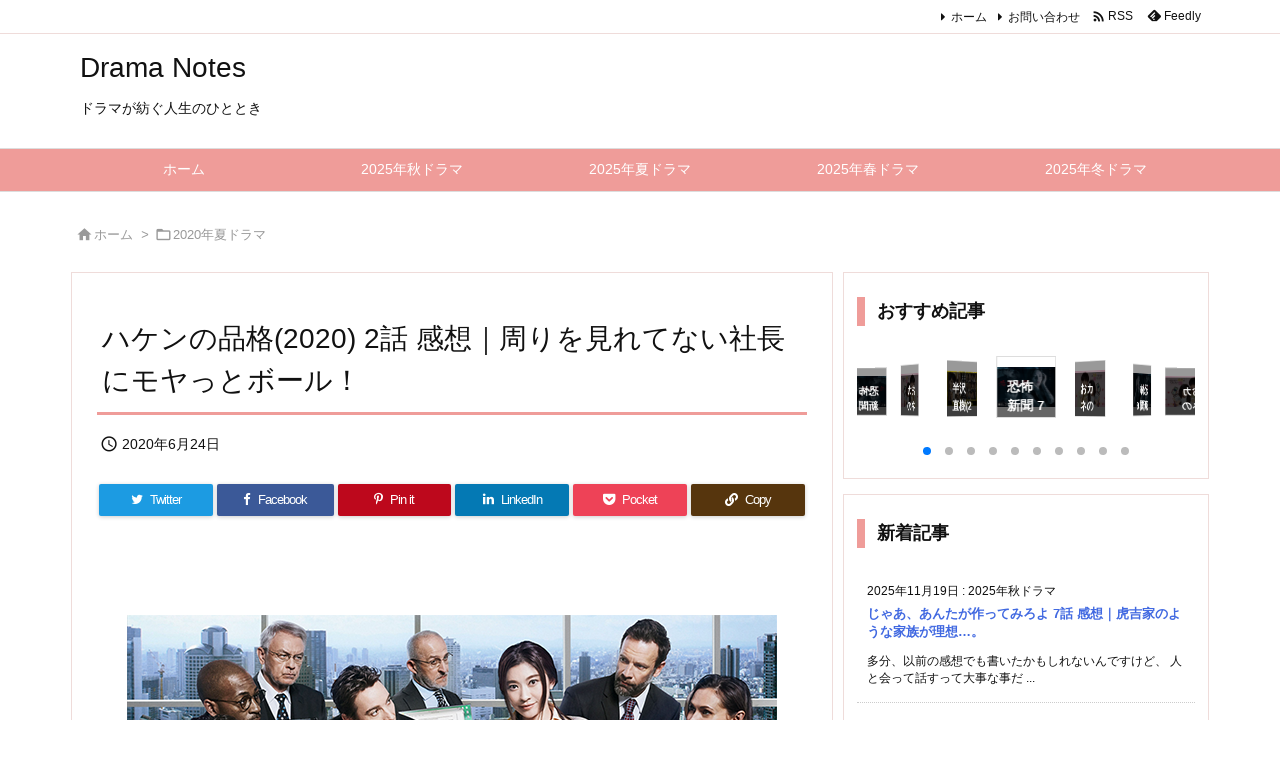

--- FILE ---
content_type: text/html; charset=UTF-8
request_url: https://k2jp.sytes.net/2020/06/24/post-0-257/
body_size: 27593
content:
<!DOCTYPE html>
<html lang="ja" itemscope itemtype="https://schema.org/WebPage">
<head prefix="og: http://ogp.me/ns# article: http://ogp.me/ns/article# fb: http://ogp.me/ns/fb#">
<meta charset="UTF-8" />
<meta http-equiv="X-UA-Compatible" content="IE=edge" />
<meta http-equiv="Content-Security-Policy" content="upgrade-insecure-requests" />
<meta name="viewport" content="width=device-width, initial-scale=1, user-scalable=yes" />
<title>ハケンの品格(2020) 2話 感想｜周りを見れてない社長にモヤっとボール！ | Drama Notes</title>
<meta name='robots' content='max-image-preview:large' />
<link rel='dns-prefetch' href='//ajax.googleapis.com' />
<link rel="alternate" title="oEmbed (JSON)" type="application/json+oembed" href="https://k2jp.sytes.net/wp-json/oembed/1.0/embed?url=https%3A%2F%2Fk2jp.sytes.net%2F2020%2F06%2F24%2Fpost-0-257%2F" />
<link rel="alternate" title="oEmbed (XML)" type="text/xml+oembed" href="https://k2jp.sytes.net/wp-json/oembed/1.0/embed?url=https%3A%2F%2Fk2jp.sytes.net%2F2020%2F06%2F24%2Fpost-0-257%2F&#038;format=xml" />
<link rel='preconnect' href='//fonts.googleapis.com' crossorigin />
<link rel="preload" as="style" type="text/css" href="https://k2jp.sytes.net/wp-content/themes/luxeritas/style.async.min.css?v=1761221736" />
<link rel="preload" as="font" type="font/woff2" href="https://k2jp.sytes.net/wp-content/themes/luxeritas/fonts/icomoon/fonts/icomoon.woff2" crossorigin />
<link rel="preload" as="style" type="text/css" href="https://k2jp.sytes.net/wp-content/themes/luxeritas/styles/thk-swiper.min.css?v=1706187956" />
<!-- Google tag (gtag.js) -->
<script async src="https://www.googletagmanager.com/gtag/js?id=G-79BHFSY6DE"></script>
<script>  window.dataLayer = window.dataLayer || [];
  function gtag(){dataLayer.push(arguments);}
  gtag('js', new Date());
  gtag('config', 'G-79BHFSY6DE');</script>
<link rel="canonical" href="https://k2jp.sytes.net/2020/06/24/post-0-257/" />
<link rel='shortlink' href='https://k2jp.sytes.net/?p=2187' />
<link rel="pingback" href="https://k2jp.sytes.net/xmlrpc.php" />
<link rel="alternate" type="application/rss+xml" title="Drama Notes RSS Feed" href="https://k2jp.sytes.net/feed/" />
<link rel="alternate" type="application/atom+xml" title="Drama Notes Atom Feed" href="https://k2jp.sytes.net/feed/atom/" />
<meta name="description" content="&#12358;&#12316;&#12435;&#12289;&#12394;&#12435;&#12363;&#12289;&#12394;&#12435;&#12363;&#12394;&amp;#12..." />
<meta name="keywords" content="2020年夏ドラマ, 2020年夏ドラマ-ハケンの品格" />
<meta name="theme-color" content="#4285f4">
<meta name="format-detection" content="telephone=no">
<meta name="referrer" content="no-referrer-when-downgrade" />
<meta property="og:type" content="article" />
<meta property="og:url" content="https://k2jp.sytes.net/2020/06/24/post-0-257/" />
<meta property="og:title" content="ハケンの品格(2020) 2話 感想｜周りを見れてない社長にモヤっとボール！ | Drama Notes" />
<meta property="og:description" content="&#12358;&#12316;&#12435;&#12289;&#12394;&#12435;&#12363;&#12289;&#12394;&#12435;&#12363;&amp;#..." />
<meta property="og:image" content="https://k2jp.sytes.net/wp-content/uploads/2020/08/20200617230446.png" />
<meta property="og:image:width" content="650" />
<meta property="og:image:height" content="415" />
<meta property="og:site_name" content="Drama Notes" />
<meta property="og:locale" content="ja_JP" />
<meta property="article:section" content="2020年夏ドラマ" />
<meta property="article:published_time" content="2020-06-24T23:57:13Z" />
<meta property="article:modified_time" content="2020-06-24T23:57:13Z" />
<meta name="twitter:card" content="summary" />
<meta name="twitter:domain" content="k2jp.sytes.net" />
<style id='wp-img-auto-sizes-contain-inline-css'>
img:is([sizes=auto i],[sizes^="auto," i]){contain-intrinsic-size:3000px 1500px}
/*# sourceURL=wp-img-auto-sizes-contain-inline-css */</style>
<style id='global-styles-inline-css' type='text/css'>
:root{--wp--preset--aspect-ratio--square: 1;--wp--preset--aspect-ratio--4-3: 4/3;--wp--preset--aspect-ratio--3-4: 3/4;--wp--preset--aspect-ratio--3-2: 3/2;--wp--preset--aspect-ratio--2-3: 2/3;--wp--preset--aspect-ratio--16-9: 16/9;--wp--preset--aspect-ratio--9-16: 9/16;--wp--preset--color--black: #000000;--wp--preset--color--cyan-bluish-gray: #abb8c3;--wp--preset--color--white: #ffffff;--wp--preset--color--pale-pink: #f78da7;--wp--preset--color--vivid-red: #cf2e2e;--wp--preset--color--luminous-vivid-orange: #ff6900;--wp--preset--color--luminous-vivid-amber: #fcb900;--wp--preset--color--light-green-cyan: #7bdcb5;--wp--preset--color--vivid-green-cyan: #00d084;--wp--preset--color--pale-cyan-blue: #8ed1fc;--wp--preset--color--vivid-cyan-blue: #0693e3;--wp--preset--color--vivid-purple: #9b51e0;--wp--preset--gradient--vivid-cyan-blue-to-vivid-purple: linear-gradient(135deg,rgb(6,147,227) 0%,rgb(155,81,224) 100%);--wp--preset--gradient--light-green-cyan-to-vivid-green-cyan: linear-gradient(135deg,rgb(122,220,180) 0%,rgb(0,208,130) 100%);--wp--preset--gradient--luminous-vivid-amber-to-luminous-vivid-orange: linear-gradient(135deg,rgb(252,185,0) 0%,rgb(255,105,0) 100%);--wp--preset--gradient--luminous-vivid-orange-to-vivid-red: linear-gradient(135deg,rgb(255,105,0) 0%,rgb(207,46,46) 100%);--wp--preset--gradient--very-light-gray-to-cyan-bluish-gray: linear-gradient(135deg,rgb(238,238,238) 0%,rgb(169,184,195) 100%);--wp--preset--gradient--cool-to-warm-spectrum: linear-gradient(135deg,rgb(74,234,220) 0%,rgb(151,120,209) 20%,rgb(207,42,186) 40%,rgb(238,44,130) 60%,rgb(251,105,98) 80%,rgb(254,248,76) 100%);--wp--preset--gradient--blush-light-purple: linear-gradient(135deg,rgb(255,206,236) 0%,rgb(152,150,240) 100%);--wp--preset--gradient--blush-bordeaux: linear-gradient(135deg,rgb(254,205,165) 0%,rgb(254,45,45) 50%,rgb(107,0,62) 100%);--wp--preset--gradient--luminous-dusk: linear-gradient(135deg,rgb(255,203,112) 0%,rgb(199,81,192) 50%,rgb(65,88,208) 100%);--wp--preset--gradient--pale-ocean: linear-gradient(135deg,rgb(255,245,203) 0%,rgb(182,227,212) 50%,rgb(51,167,181) 100%);--wp--preset--gradient--electric-grass: linear-gradient(135deg,rgb(202,248,128) 0%,rgb(113,206,126) 100%);--wp--preset--gradient--midnight: linear-gradient(135deg,rgb(2,3,129) 0%,rgb(40,116,252) 100%);--wp--preset--font-size--small: 13px;--wp--preset--font-size--medium: 20px;--wp--preset--font-size--large: 36px;--wp--preset--font-size--x-large: 42px;--wp--preset--spacing--20: 0.44rem;--wp--preset--spacing--30: 0.67rem;--wp--preset--spacing--40: 1rem;--wp--preset--spacing--50: 1.5rem;--wp--preset--spacing--60: 2.25rem;--wp--preset--spacing--70: 3.38rem;--wp--preset--spacing--80: 5.06rem;--wp--preset--shadow--natural: 6px 6px 9px rgba(0, 0, 0, 0.2);--wp--preset--shadow--deep: 12px 12px 50px rgba(0, 0, 0, 0.4);--wp--preset--shadow--sharp: 6px 6px 0px rgba(0, 0, 0, 0.2);--wp--preset--shadow--outlined: 6px 6px 0px -3px rgb(255, 255, 255), 6px 6px rgb(0, 0, 0);--wp--preset--shadow--crisp: 6px 6px 0px rgb(0, 0, 0);}:where(.is-layout-flex){gap: 0.5em;}:where(.is-layout-grid){gap: 0.5em;}body .is-layout-flex{display: flex;}.is-layout-flex{flex-wrap: wrap;align-items: center;}.is-layout-flex > :is(*, div){margin: 0;}body .is-layout-grid{display: grid;}.is-layout-grid > :is(*, div){margin: 0;}:where(.wp-block-columns.is-layout-flex){gap: 2em;}:where(.wp-block-columns.is-layout-grid){gap: 2em;}:where(.wp-block-post-template.is-layout-flex){gap: 1.25em;}:where(.wp-block-post-template.is-layout-grid){gap: 1.25em;}.has-black-color{color: var(--wp--preset--color--black) !important;}.has-cyan-bluish-gray-color{color: var(--wp--preset--color--cyan-bluish-gray) !important;}.has-white-color{color: var(--wp--preset--color--white) !important;}.has-pale-pink-color{color: var(--wp--preset--color--pale-pink) !important;}.has-vivid-red-color{color: var(--wp--preset--color--vivid-red) !important;}.has-luminous-vivid-orange-color{color: var(--wp--preset--color--luminous-vivid-orange) !important;}.has-luminous-vivid-amber-color{color: var(--wp--preset--color--luminous-vivid-amber) !important;}.has-light-green-cyan-color{color: var(--wp--preset--color--light-green-cyan) !important;}.has-vivid-green-cyan-color{color: var(--wp--preset--color--vivid-green-cyan) !important;}.has-pale-cyan-blue-color{color: var(--wp--preset--color--pale-cyan-blue) !important;}.has-vivid-cyan-blue-color{color: var(--wp--preset--color--vivid-cyan-blue) !important;}.has-vivid-purple-color{color: var(--wp--preset--color--vivid-purple) !important;}.has-black-background-color{background-color: var(--wp--preset--color--black) !important;}.has-cyan-bluish-gray-background-color{background-color: var(--wp--preset--color--cyan-bluish-gray) !important;}.has-white-background-color{background-color: var(--wp--preset--color--white) !important;}.has-pale-pink-background-color{background-color: var(--wp--preset--color--pale-pink) !important;}.has-vivid-red-background-color{background-color: var(--wp--preset--color--vivid-red) !important;}.has-luminous-vivid-orange-background-color{background-color: var(--wp--preset--color--luminous-vivid-orange) !important;}.has-luminous-vivid-amber-background-color{background-color: var(--wp--preset--color--luminous-vivid-amber) !important;}.has-light-green-cyan-background-color{background-color: var(--wp--preset--color--light-green-cyan) !important;}.has-vivid-green-cyan-background-color{background-color: var(--wp--preset--color--vivid-green-cyan) !important;}.has-pale-cyan-blue-background-color{background-color: var(--wp--preset--color--pale-cyan-blue) !important;}.has-vivid-cyan-blue-background-color{background-color: var(--wp--preset--color--vivid-cyan-blue) !important;}.has-vivid-purple-background-color{background-color: var(--wp--preset--color--vivid-purple) !important;}.has-black-border-color{border-color: var(--wp--preset--color--black) !important;}.has-cyan-bluish-gray-border-color{border-color: var(--wp--preset--color--cyan-bluish-gray) !important;}.has-white-border-color{border-color: var(--wp--preset--color--white) !important;}.has-pale-pink-border-color{border-color: var(--wp--preset--color--pale-pink) !important;}.has-vivid-red-border-color{border-color: var(--wp--preset--color--vivid-red) !important;}.has-luminous-vivid-orange-border-color{border-color: var(--wp--preset--color--luminous-vivid-orange) !important;}.has-luminous-vivid-amber-border-color{border-color: var(--wp--preset--color--luminous-vivid-amber) !important;}.has-light-green-cyan-border-color{border-color: var(--wp--preset--color--light-green-cyan) !important;}.has-vivid-green-cyan-border-color{border-color: var(--wp--preset--color--vivid-green-cyan) !important;}.has-pale-cyan-blue-border-color{border-color: var(--wp--preset--color--pale-cyan-blue) !important;}.has-vivid-cyan-blue-border-color{border-color: var(--wp--preset--color--vivid-cyan-blue) !important;}.has-vivid-purple-border-color{border-color: var(--wp--preset--color--vivid-purple) !important;}.has-vivid-cyan-blue-to-vivid-purple-gradient-background{background: var(--wp--preset--gradient--vivid-cyan-blue-to-vivid-purple) !important;}.has-light-green-cyan-to-vivid-green-cyan-gradient-background{background: var(--wp--preset--gradient--light-green-cyan-to-vivid-green-cyan) !important;}.has-luminous-vivid-amber-to-luminous-vivid-orange-gradient-background{background: var(--wp--preset--gradient--luminous-vivid-amber-to-luminous-vivid-orange) !important;}.has-luminous-vivid-orange-to-vivid-red-gradient-background{background: var(--wp--preset--gradient--luminous-vivid-orange-to-vivid-red) !important;}.has-very-light-gray-to-cyan-bluish-gray-gradient-background{background: var(--wp--preset--gradient--very-light-gray-to-cyan-bluish-gray) !important;}.has-cool-to-warm-spectrum-gradient-background{background: var(--wp--preset--gradient--cool-to-warm-spectrum) !important;}.has-blush-light-purple-gradient-background{background: var(--wp--preset--gradient--blush-light-purple) !important;}.has-blush-bordeaux-gradient-background{background: var(--wp--preset--gradient--blush-bordeaux) !important;}.has-luminous-dusk-gradient-background{background: var(--wp--preset--gradient--luminous-dusk) !important;}.has-pale-ocean-gradient-background{background: var(--wp--preset--gradient--pale-ocean) !important;}.has-electric-grass-gradient-background{background: var(--wp--preset--gradient--electric-grass) !important;}.has-midnight-gradient-background{background: var(--wp--preset--gradient--midnight) !important;}.has-small-font-size{font-size: var(--wp--preset--font-size--small) !important;}.has-medium-font-size{font-size: var(--wp--preset--font-size--medium) !important;}.has-large-font-size{font-size: var(--wp--preset--font-size--large) !important;}.has-x-large-font-size{font-size: var(--wp--preset--font-size--x-large) !important;}
/*# sourceURL=global-styles-inline-css */
</style>

<style id='classic-theme-styles-inline-css'>
/*! This file is auto-generated */
.wp-block-button__link{color:#fff;background-color:#32373c;border-radius:9999px;box-shadow:none;text-decoration:none;padding:calc(.667em + 2px) calc(1.333em + 2px);font-size:1.125em}.wp-block-file__button{background:#32373c;color:#fff;text-decoration:none}
/*# sourceURL=/wp-includes/css/classic-themes.min.css */</style>
<style id='luxech-inline-css'>
/*! Luxeritas WordPress Theme 3.21.5.1 - (C) 2015 Thought is free. */*,*:before,*:after{box-sizing:border-box}@-ms-viewport{width:device-width}a:not([href]):not([tabindex]),a:not([href]):not([tabindex]):hover,a:not([href]):not([tabindex]):focus{color:inherit;text-decoration:none}a:not([href]):not([tabindex]):focus{outline:0}h1{font-size:2em;margin:.67em 0}small{font-size:80%}img{border-style:none;vertical-align:middle}hr{box-sizing:content-box;height:0;overflow:visible;margin-top:1rem;margin-bottom:1rem;border:0}pre{margin-top:0;margin-bottom:1rem;overflow:auto;-ms-overflow-style:scrollbar}code,pre{font-family:monospace,monospace;font-size:1em}ul ul,ol ul,ul ol,ol ol{margin-bottom:0}p{margin-top:0;margin-bottom:1rem}button{border-radius:0}input,button,select,optgroup,textarea{margin:0;font-family:inherit;font-size:inherit;line-height:inherit}button,input{overflow:visible}button,select{text-transform:none}button,[type=button],[type=reset],[type=submit]{-webkit-appearance:button}button:not(:disabled),[type=button]:not(:disabled),[type=reset]:not(:disabled),[type=submit]:not(:disabled){cursor:pointer}::-moz-focus-inner{padding:0;border-style:none}::-webkit-inner-spin-button{height:auto}::-webkit-search-decoration{-webkit-appearance:none}label{display:inline-block;margin-bottom:.5rem}h1,h2,h3,h4,h5,h6{margin-top:0;margin-bottom:.5rem;font-family:inherit;font-weight:500;line-height:1.2;color:inherit}.container{width:100%;margin-right:auto;margin-left:auto}@media (min-width:768px){.container{max-width:720px}}@media (min-width:992px){.container{max-width:960px}}@media (min-width:1200px){.container{max-width:1140px}}.row{display:flex;flex-wrap:wrap}div[class^=col-]{flex:0 0 auto;position:relative;width:100%;min-height:1px;padding-right:15px;padding-left:15px}.col-12{max-width:100%}.col-6{max-width:50%}.col-4{max-width:33.333333%}.clearfix:after{display:block;clear:both;content:""}.pagination{display:flex;padding-left:0;list-style:none;border-radius:.25rem}table{border-collapse:collapse}caption{padding-top:.75rem;padding-bottom:.75rem;color:#6c757d;text-align:left;caption-side:bottom}th{text-align:left}body .material-icons,body .material-icons-outlined{font-size:inherit;font-feature-settings:'liga';-moz-osx-font-smoothing:grayscale;text-rendering:optimizeLegibility;transform:scale(1.3,1.3);transform-origin:top;margin-top:-.16em}.material-icons.flip-h{transform:scale(-1.3,1.3)}.material-icons.rotate{transform:rotate(180deg) translate(0,-1.3em) scale(1.3,1.3)}.material-icons.pull-left{float:left;margin-right:.3em}.material-icons.pull-right{float:right;margin-left:.3em}@font-face{font-family:'icomoon';src:url('/wp-content/themes/luxeritas/fonts/icomoon/fonts/icomoon.eot');src:url('/wp-content/themes/luxeritas/fonts/icomoon/fonts/icomoon.eot') format('embedded-opentype'),url('/wp-content/themes/luxeritas/fonts/icomoon/fonts/icomoon.woff2') format('woff2'),url('/wp-content/themes/luxeritas/fonts/icomoon/fonts/icomoon.woff') format('woff'),url('/wp-content/themes/luxeritas/fonts/icomoon/fonts/icomoon.ttf') format('truetype'),url('/wp-content/themes/luxeritas/fonts/icomoon/fonts/icomoon.svg') format('svg');font-weight:400;font-style:normal;font-display:swap}[class^=ico-],[class*=" ico-"]{font-family:'icomoon';display:inline-block;font-style:normal;font-weight:400;font-variant:normal;text-transform:none;text-rendering:auto;line-height:1;-webkit-font-smoothing:antialiased;-moz-osx-font-smoothing:grayscale}.ico-speech-bubble:before{content:"\e903"}.ico-external-link-alt:before{content:"\f35d"}.ico-external-link-square-alt:before{content:"\f360"}.ico-line:before{content:"\e700"}.ico-feedly:before{content:"\e600"}.ico-plus-square:before{content:"\f0fe"}.ico-minus-square:before{content:"\f146"}.ico-caret-square-down:before{content:"\f150"}.ico-search:before{content:"\f002"}.ico-link:before{content:"\f0c1"}.ico-caret-right:before{content:"\f0da"}.ico-spinner:before{content:"\f110"}.ico-comment:before{content:"\e900"}.ico-comments:before{content:"\e901"}.ico-chevron-up:before{content:"\f077"}.ico-chevron-down:before{content:"\f078"}.ico-twitter:before{content:"\f099"}.ico-facebook:before{content:"\f09a"}.ico-linkedin:before{content:"\f0e1"}.ico-angle-double-right:before{content:"\f101"}.ico-chevron-circle-left:before{content:"\f137"}.ico-chevron-circle-right:before{content:"\f138"}.ico-youtube-play:before{content:"\f16a"}.ico-instagram:before{content:"\f16d"}.ico-pinterest-p:before{content:"\f231"}.ico-get-pocket:before{content:"\f265"}.ico-spin{animation:ico-spin 2s infinite linear}@keyframes ico-spin{0%{transform:rotate(0)}100%{transform:rotate(360deg)}}*{margin:0;padding:0}a:hover,.term img,a:hover,.term img:hover{transition:opacity .3s,transform .5s}a:hover img{opacity:.8}hr{border-top:1px dotted #999}img,video,object,canvas{max-width:100%;height:auto;box-sizing:content-box}.no-js img.lazy{display:none!important}pre,ul,ol{margin:1.6em 0}ul ul,ol ol,ul ol,ol ul{margin:0 0 1.6em}pre{margin-bottom:30px}blockquote,.wp-block-quote{display:block;position:relative;overflow:hidden;overflow-wrap:anywhere;margin:1.6em 5px;padding:25px;font-size:1.4rem;background:#fdfdfd;border:0;border-radius:6px;box-shadow:0 5px 5px 0 rgba(18,63,82,.035),0 0 0 1px rgba(176,181,193,.2)}blockquote:after{content:"\275b\275b";display:block;position:absolute;font-family:Arial,sans-serif;font-size:200px;line-height:1em;left:-25px;top:-15px;opacity:.04}blockquote cite,.wp-block-quote cite{display:block;text-align:right;font-family:serif;font-size:.9em;font-style:oblique}.wp-block-quote:not(.is-large):not(.is-style-large){border:0}blockquote ol:first-child,blockquote p:first-child,blockquote ul:first-child{margin-top:5px}blockquote ol:last-child,blockquote p:last-child,blockquote ul:last-child{margin-bottom:5px}[type=submit],[type=text],[type=email],.reply a{display:inline;line-height:1;vertical-align:middle;padding:12px 12px 11px;max-width:100%}.reply a,[type=submit],.widget_categories select,.widget_archive select{color:#333;font-weight:400;background:#fff;border:1px solid #ddd}option,textarea,[type=text],[type=email],[type=search]{color:inherit;background:#fff;border:1px solid #ddd}[type=search]{-webkit-appearance:none;outline-offset:-2px;line-height:1;border-radius:0}textarea{overflow:auto;resize:vertical;padding:8px;max-width:100%}button{appearance:none;outline:none;border:0}.cboth{clear:both}.bold{font-weight:700}.wp-caption{margin-bottom:1.6em;max-width:100%}.wp-caption img[class*=wp-image-]{display:block;margin:0}.post .wp-caption-text,.post .wp-caption-dd{font-size:1.2rem;line-height:1.5;margin:0;padding:.5em 0}.sticky .posted-on{display:none}.bypostauthor>article .fn:after{content:"";position:relative}.screen-reader-text{clip:rect(1px,1px,1px,1px);height:1px;overflow:hidden;position:absolute !important;width:1px}strong{font-weight:700}em{font-style:italic}.alignleft{display:inline;float:left}.alignright{display:inline;float:right}.aligncenter{display:block;margin-right:auto;margin-left:auto}.post .alignfull{margin-left:-68px;margin-right:-68px}figure.alignwide>img,figure.alignfull>img{min-width:100%}blockquote.alignleft,.wp-caption.alignleft,.post img.alignleft{margin:.4em 1.6em 1.6em 0}blockquote.alignright,.wp-caption.alignright,.post img.alignright{margin:.4em 0 1.6em 1.6em}blockquote.aligncenter,.wp-caption.aligncenter,.post img.aligncenter{clear:both;margin-top:.4em;margin-bottom:1.6em}.wp-caption.alignleft,.wp-caption.alignright,.wp-caption.aligncenter{margin-bottom:1.2em}img[class*=wp-image-],img[class*=attachment-]{max-width:100%;height:auto}.gallery-item{display:inline-block;text-align:left;vertical-align:top;margin:0 0 1.5em;padding:0 1em 0 0;width:50%}.gallery-columns-1 .gallery-item{width:100%}.gallery-columns-2 .gallery-item{max-width:50%}@media screen and (min-width:30em){.gallery-item{max-width:25%}.gallery-columns-1 .gallery-item{max-width:100%}.gallery-columns-2 .gallery-item{max-width:50%}.gallery-columns-3 .gallery-item{max-width:33.33%}.gallery-columns-4 .gallery-item{max-width:25%}}.gallery-caption{display:block;font-size:1.2rem;line-height:1.5;padding:.5em 0}.wp-block-image{margin:1.6em 0}figure.wp-block-image{display:inline-block}.post ul.blocks-gallery-grid{padding:0}#head-in{padding-top:28px;background:#fff}.band{position:absolute;top:0;left:0;right:0}div[id*=head-band]{margin:auto;height:34px;line-height:34px;overflow:hidden;background:#fff;border-bottom:1px solid #ddd}.band-menu{position:relative;margin:auto}.band-menu ul{font-size:1px;margin:0 -5px 0 0;position:absolute;right:10px;list-style:none}.band-menu li{display:inline-block;vertical-align:middle;font-size:1.2rem;margin:0 3px;line-height:1}.band-menu li a{color:#111;text-decoration:none}.band-menu li a:hover{color:#09f}.band-menu .menu-item a:before{display:inline;margin:5px;line-height:1;font-family:"icomoon";content:"\f0da"}div[id*=head-band] .snsf{display:block;min-width:28px;height:20px;margin:-2px -6px 0 0;text-align:center}div[id*=head-band] .snsf a{display:block;height:100%;width:100%;text-decoration:none;letter-spacing:0;font-family:Verdana,Arial,Helvetica,Roboto;padding:4px;border-radius:2px}#sitename{display:inline-block;max-width:100%;margin:0 0 12px;font-size:2.8rem;line-height:1.4}#sitename a{color:inherit;text-decoration:none}.desc{line-height:1.4}.info{padding:20px 10px;overflow:hidden}.logo,.logo-up{position:relative;margin:15px auto -10px auto;text-align:center}.logo-up{margin:15px auto 0 auto}#header .head-cover{position:relative;margin:auto}#header #gnavi,#foot-in,.foot-nav{margin:auto}#nav{margin:0;padding:0;border-top:1px solid #ddd;border-bottom:1px solid #ddd;position:relative;z-index:20}#nav,#gnavi ul.gu,#gnavi li.gl>a,.mobile-nav{color:#111;background:#fff}#gnavi .mobile-nav{display:none}#gnavi .nav-menu{display:block}#gnavi ul.gu{margin:0}#gnavi li.gl{float:left;position:relative;list-style-type:none;text-indent:0;white-space:nowrap}#gnavi li.gl>a{display:block;text-decoration:none;text-align:center;height:100%}#gnavi li ul.gu{display:none}@media (min-width:992px){#gnavi ul.gu{display:flex;flex-wrap:wrap}#gnavi li.gl{flex:0 0 auto;min-width:1px;background:#09f}#gnavi .gc>ul>li.gl{background:0 0}#gnavi li.gl>a>.gim{display:block;height:100%}#gnavi .gc>ul>li>a>.gim{transition:.4s;border-bottom:0;padding:16px 18px}#gnavi li.gl>ul{display:none;margin:0;border:1px solid #ddd;border-bottom:0;background:0 0;position:absolute;top:100%;z-index:1}#gnavi li li.gl{width:100%;min-width:160px}#gnavi li li.gl a>.gim{border-bottom:1px solid #ddd;font-size:1.3rem;padding:10px 15px;width:100%;text-align:left}#gnavi li li.gl>ul{padding:0;border-top:1px solid #ddd;overflow:hidden;top:-1px;left:100%}#gnavi li.gl:hover>a,#gnavi li.gl:hover>a>.gim,div.mobile-nav:hover,ul.mobile-nav li:hover{color:#fff;background:#09f}#gnavi li[class*=current]>a{background:none repeat scroll 0 0 #000;color:#fff}#gnavi ul ul>li[class*=children]>a>.gim:after{font-family:"icomoon";content:"\f0da";position:absolute;right:6px;top:0;bottom:0;margin:auto;height:1.3rem}}@media (max-width:991px){.mobile-nav p{letter-spacing:0;font-size:1.1rem;line-height:1;margin:6px 0 0}.mobile-nav li{white-space:nowrap;text-align:center;padding:8px 10px;border:0;list-style:none;cursor:pointer}.mobile-nav li:hover{opacity:.6}.mobile-nav li i,.mobile-nav li svg{font-size:1.8rem;font-style:normal}#gnavi ul.gu{display:none;border:0;border-bottom:solid 1px #ddd}#gnavi li.gl{display:block;float:none;width:100%;padding-left:0;text-align:left;line-height:2.3;border-top:1px solid #ddd;list-style:disc inside}#gnavi li.gl:hover>a>.gim{background:0 0}}#primary{border:1px solid transparent}#section,.grid{margin:0 10px 20px 0}.grid{padding:45px 68px;background:#fff;border:1px solid #ddd}#breadcrumb{margin:20px 0 15px;padding:8px;line-height:2}#breadcrumb,#breadcrumb a{color:#111;text-decoration:none;word-break:normal}#breadcrumb a:hover{text-decoration:underline}#breadcrumb h1,#breadcrumb li{display:inline;list-style-type:none;font-size:1.3rem}#breadcrumb i,#breadcrumb svg{margin-right:3px}#breadcrumb i.arrow{margin:0 8px}.term{margin-right:10px}.term img{float:left;max-width:40%;height:auto;margin-bottom:15px;background:inherit;border:1px solid #ddd;border-radius:4px;box-shadow:0 0 2px 1px rgba(255,255,255,1) inset}.term img:hover{border-color:#06c}#related .term img{padding:1px;width:100px;height:100px}.read-more-link,.read-more-link i,.read-more-link svg{text-decoration:underline}#list a{word-break:normal}#list .toc{margin:0 0 25px}#list .excerpt{margin:0 0 12px;line-height:1.8}.exsp{display:inline}#list .read-more{clear:both;line-height:1;margin:35px 0 30px;text-align:right}#list .read-more{margin:0}@media (max-width:575px){.read-more-link{color:inherit;background:#fafafa;border:1px solid #aaa}.read-more-link:hover{color:#dc143c;background:#f0f0f0;text-decoration:none}}.meta,.post .meta{margin:0;font-size:1.4rem;color:#111;margin-bottom:35px;vertical-align:middle;padding:16px 0}.meta a{display:inline-block;color:#111;text-decoration:underline}.meta i{margin-right:6px}.meta span{margin:0 12px 0 0}.meta span.break{margin:0 8px 0 4px}.meta span.first-item{margin:0;white-space:nowrap}.meta-box{margin:30px 10px}.toc .meta-u,.post .meta-u{background:0 0;border:0;margin:0 0 10px;padding:0}.post .meta-u{overflow:hidden;text-align:right}#paging{margin:auto;text-align:center}#paging ul{padding:0}#paging i{font-weight:700}#paging .not-allow i{font-weight:400;opacity:.3}.pagination{display:flex;justify-content:center;margin:0}.pagination li{flex:1 1 42px;max-width:42px;min-width:27px;float:left}.pagination>li>a,.pagination>li>span{display:inline-block;text-decoration:none;width:100%;padding:6px 0;color:inherit;background:#fff;border:1px solid #ddd;border-right:0}.pagination>li:last-child>a,.pagination>li:last-child>span,.pagination>.not-allow:first-child>span:hover{border-right:1px solid #ddd}.pagination>.active>span,.pagination .current,.pagination>li>a:hover{color:#fff;background:#dc143c}.pagination>.active>span:hover,.pagination>.not-allow>span:hover{cursor:text}.post #paging{margin:20px 0 40px}.post{font-size:1.6rem;line-height:1.9}.post p{margin:1.3em 0}.post a{text-decoration:underline}.post h2,.post h3,.post h4,.post h5,.post h6{line-height:1.4;margin-top:35px;margin-bottom:30px}.post h1:first-child{margin-top:0}.post h2{border-left:8px solid #999;font-size:2.4rem;margin-top:50px;padding:8px 20px}.post h3{font-size:2.2rem;padding:2px 15px;margin-top:50px;margin-left:5px;border-left:2px #999 solid}.post h4{font-size:1.8rem;padding:0 12px;border:0;border-left:solid 12px #999}.post h2:first-child,.post h3:first-child{margin-top:30px}.post table{margin-bottom:30px}.post td,.post th{padding:8px 10px;border:1px solid #ddd}.post th{text-align:center;background:#f5f5f5}.post ul,.post ol{padding:0 0 0 30px}.post .vcard{text-align:right}.post .vcard i,.post .vcard svg{margin-right:8px}.entry-title,#front-page-title{font-size:2.8rem;line-height:1.5;background:0 0;border:none;margin:0 0 10px;padding:0}.entry-title a{color:inherit;text-decoration:none}.entry-title a:hover{color:#dc143c}#sns-tops{margin:-25px 0 45px}#sns-bottoms{margin:16px 0 0}#bottom-area #sns-bottoms{margin-bottom:0}.sns-msg h2{display:inline-block;margin:0 0 0 5px;padding:0 8px;line-height:1;font-size:1.6rem;background:0 0;border:none;border-bottom:5px solid #ccc}#pnavi{clear:both;padding:0;border:1px solid #ddd;background:#fff;height:auto;overflow:hidden}#pnavi .next,#pnavi .prev{position:relative}#pnavi .next{text-align:right;border-bottom:1px solid #ddd}#pnavi i,#pnavi svg{font-size:2.2rem}#pnavi .next-arrow,#pnavi .prev-arrow{font-size:1.6rem;position:absolute;top:10px}#pnavi .next-arrow *,#pnavi .prev-arrow *{vertical-align:middle}#pnavi .next-arrow{left:20px}#pnavi .prev-arrow{right:20px}#pnavi .ntitle,#pnavi .ptitle{margin-top:32px}#pnavi img{height:100px;width:100px;border:1px solid #ddd;border-radius:8px}#pnavi a{display:block;padding:15px 30px;overflow:hidden;text-decoration:none;color:#666;min-height:132px}#pnavi a:hover{color:#dc143c}#pnavi a>img,#pnavi a:hover>img{transition:opacity .4s,transform .4s}#pnavi a:hover>img{border-color:#337ab7}#pnavi .block-span{display:block;margin-top:35px}#pnavi .next img,#pnavi .no-img-next i,#pnavi .no-img-next svg{float:right;margin:0 0 0 10px}#pnavi .prev img,#pnavi .no-img-prev i,#pnavi .no-img-prev svg{float:left;margin:0 10px 0 0}#pnavi i.navi-home,#pnavi svg.navi-home,#pnavi .no-img-next i,#pnavi .no-img-next svg,#pnavi .no-img-prev i,#pnavi .no-img-prev svg{font-size:7.6rem;padding:5px 0}@media (min-width:1200px),(min-width:540px) and (max-width:991px){#pnavi .next,#pnavi .prev,#pnavi .next a,#pnavi .prev a{padding-bottom:32767px;margin-bottom:-32752px}#pnavi .next,#pnavi .prev{margin-bottom:-32767px;width:50%}#pnavi .next{float:right;border-left:1px solid #ddd}}.related,.discussion,.tb{font-size:2.4rem;line-height:2;margin:0 0 15px}.related i,.related svg,.discussion i,.discussion svg,.tb i,.tb svg{margin-right:10px}#related{padding:0}#related .term img{float:left;margin:8px 10px 8px 0}#related h3{font-size:1.6rem;font-weight:700;padding:0;margin:10px 0 10px 10px;border:none}#related h3 a{color:inherit;text-decoration:none;line-height:1.6}#related h3 a:hover{color:#09f}#related .toc{padding:10px 0;border-top:1px dotted #ccc}#related .toc:first-child{border-top:none}#related .excerpt p{display:inline;opacity:.7;font-size:1.3rem}#comments h3{font-size:1.6rem;border:none;padding:10px 0;margin-bottom:10px}#comments h3 i,#comments h3 svg{font-size:2.2rem;margin-right:10px}.comments-list,.comments-list li{border-bottom:1px solid #ddd}.comments-list li{margin-bottom:20px}.comments-list .comment-body{padding-bottom:20px}.comments-list li:last-child{margin-bottom:0;padding-bottom:0;border:none}#comments p{font-size:1.4rem;margin:20px 0}#comments label{display:block}.comment-author.vcard .avatar{display:block;float:left;margin:0 10px 20px 0}.comment-meta{margin-bottom:40px}.comment-meta:after{content:" ";clear:both}.fn{line-height:1.6;font-size:1.5rem}.says{margin-left:10px}.commentmetadata{font-size:1.4rem;height:15px;padding:10px 10px 10px 0}.reply a{display:block;text-decoration:none;text-align:center;width:65px;margin:0 0 0 auto}.comments-list{padding-left:0;list-style-type:none}.comments-list li.depth-1>ul.children{padding-left:30px}.comments-list li{list-style-type:none}#comments .no-comments{margin:0 0 20px;padding:10px 20px 30px;border-bottom:1px solid #ddd}#c-paging{text-align:center;padding:0 0 20px;border-bottom:1px solid #ccc}#commentform p{margin:0 0 20px}#respond{font-size:1.6rem}#commentform .tags{padding:10px;font-size:1.3rem}#commentform-author{display:flex;flex-wrap:wrap}.comment-form-author{flex:0 1 35%;padding-right:10px}.comment-form-email{flex:1 0 64%}#commentform,#comments textarea,[type^=text],[class^=comment-form-]{margin:0;width:100%}#comments .comment-form-cookies-consent{display:table}#comments .comment-form-cookies-consent *{display:table-cell;margin:0 5px 0 0;width:auto;vertical-align:middle}#comments .form-submit{margin:0}#comments .comments-list .form-submit{margin-bottom:40px}#comments [type=submit]{color:#fff;background:#666;padding:18px 18px 17px;cursor:pointer}#comments [type=submit]:hover{background:#dc143c}#trackback input{width:100%;margin:0 0 10px}#list-title{margin:0 0 40px;font-size:2.8rem;font-weight:400}#section .grid #list-title{margin:0}div[id*=side-],#col3{padding:20px 0;border:1px solid #ddd;background:#fff}#side .widget,#col3 .widget{overflow-wrap:anywhere;margin:0 6px;padding:20px 7px;border:1px solid transparent}#side ul,#col3 ul{margin-bottom:0}#side ul li,#col3 ul li{list-style-type:none;line-height:2;margin:0;padding:0}#side ul li li,#col3 ul li li{margin-left:16px}#side h3,#col3 h3,#side h4,#col3 h4{font-size:1.8rem;font-weight:700;color:#111;margin:4px 0 20px;padding:4px 0}.search-field{border:1px solid #bbb}#wp-calendar,.wp-calendar-nav{background:#fff}#wp-calendar caption{color:inherit;background:#fff}#wp-calendar #today{background:#ffec67}#wp-calendar .pad{background:#fff9f9}#footer{clear:both;background:#fff;border-top:1px solid #ddd;z-index:10}.row{margin:0}#foot-in{padding:25px 0}#foot-in a,#footer-menu,.foot-nav a{color:#111}#foot-in h4{font-size:1.8rem;font-weight:700;margin:15px 0;padding:4px 10px;border-left:8px solid #999}#foot-in ul li{list-style-type:none;line-height:1.8;margin:0 10px;padding:0}#foot-in ul li li{margin-left:15px}.foot-nav ul{margin:0 auto;padding:20px 15px}.foot-nav li{display:inline-block;margin:0}.foot-nav li:before{content:"\07c";margin:0 10px}.foot-nav li:first-child:before{content:"";margin:0}#copyright{font-size:1.2rem;padding:20px 0;color:#111;background:#fff;clear:both}#footer .copy{font-size:1.2rem;line-height:1;margin:20px 0 0;text-align:center}#footer .copy a{color:inherit}#footer #thk{margin:20px 0;white-space:nowrap;font-size:1.1rem;word-spacing:-1px}#page-top{position:fixed;bottom:14px;right:14px;font-weight:700;background:#656463;text-decoration:none;color:#fff;padding:16px 20px;text-align:center;cursor:pointer;transition:.8s;opacity:0;visibility:hidden;z-index:99}#page-top:hover{opacity:1!important}iframe{box-sizing:content-box;border:0}.i-video{display:block;position:relative;overflow:hidden}.i-video{padding-top:25px;padding-bottom:56.25%}.i-video iframe,.i-video object,.i-video embed{position:absolute;top:0;left:0;height:100%;width:100%}.i-embed iframe{width:100%}.head-under{margin-top:20px}.head-under,.post-title-upper,.post-title-under{margin-bottom:20px}.posts-under-1{padding:20px 0}.posts-under-2{padding-bottom:40px}.recentcomments a{display:inline;padding:0;margin:0}#main{flex:0 1 772px;max-width:772px;min-width:1px;float:left}#side{flex:0 0 366px;width:366px;min-width:1px;float:right}@media (min-width:992px){#primary,#field{display:flex}#breadcrumb,.head-cover{display:block !important}#sitename img{margin:0}}@media screen and (min-width:768px){.logo,#head-band-in,div[id*=head-band] .band-menu,#header .head-cover,#header #gnavi,#foot-in{max-width:720px}}@media screen and (min-width:992px){.logo,#head-band-in,div[id*=head-band] .band-menu,#header .head-cover,#header #gnavi,#foot-in{max-width:960px}}@media screen and (min-width:992px) and (max-width:1199px){#main{flex:0 1 592px;max-width:592px;min-width:1px}}@media screen and (min-width:1200px){.logo,#head-band-in,div[id*=head-band] .band-menu,#header .head-cover,#header #gnavi,#foot-in{max-width:1140px}#list .term img{width:auto;height:auto;margin-right:20px}}@media screen and (max-width:1199px){#list .term img{max-width:40%;height:auto;margin-right:20px}}@media print,(max-width:991px){#primary,#main,#side{display:block;width:100%;float:none;clear:both}div[id*=head-band]{padding:0 5px}#header #gnavi{padding-left:0;padding-right:0}#main{margin-bottom:30px}#section{margin-right:0}.grid,#side .widget,#col3 .widget{padding-left:20px;padding-right:20px}.grid{margin:0 0 20px}.post .alignfull{margin-left:-20px;margin-right:-20px}#side .widget,#col3 .widget{margin-left:0;margin-right:0}#related .toc{margin-right:15px}.comments-list li.depth-1>ul.children{padding-left:0}#foot-in{padding:0}#foot-in .col-xs-4,#foot-in .col-xs-6,#foot-in .col-xs-12{display:none}div[id*=side-]{margin-bottom:20px}#side-scroll{max-width:32767px}}@media (max-width:575px){.grid,#side .widget,#col3 .widget{padding-left:7px;padding-right:7px}.meta,.post .meta{font-size:1.2rem}#list .term img{max-width:30%;height:auto;margin:0 15px 25px 0}#list .excerpt{padding-left:0;margin:0 0 40px}.excerpt p:not(.meta){display:inline}.excerpt br{display:none}.read-more-link{display:block;clear:both;padding:12px;font-size:1.2rem;text-align:center;white-space:nowrap;overflow:hidden}.read-more-link,.read-more-link i{text-decoration:none}#list .term img{margin-bottom:30px}#list .read-more-link{margin:20px 0 0}#sitename{font-size:2.2rem}.entry-title,#front-page-title,.post h2,.post h3,.related,.discussion,.tb{font-size:1.8rem}#paging a,#paging span{padding:13px 0}[class^=comment-form-]{flex:0 0 100%;padding:0}#page-top{font-size:2rem;padding:8px 14px}.ptop{display:none}}div[id^=tile-],div[id^=card-]{display:flex;flex-wrap:wrap;justify-content:space-between}div[id^=tile-] .toc,div[id^=card-] .toc{max-width:100%;width:100%}div[id^=tile-] .toc:not(#bottom-area):not(.posts-list-middle-widget):not(#bottom-area):not(.posts-list-under-widget),div[id^=card-] .toc:not(#bottom-area):not(.posts-list-middle-widget):not(#bottom-area):not(.posts-list-under-widget){position:relative;display:inline-block;vertical-align:top;min-width:1px}@media (min-width:1200px){#tile-4 .toc,#card-4 .toc{max-width:24.5%;width:24.5%}#tile-3 .toc,#card-3 .toc{max-width:32.5%;width:32.5%}#tile-2 .toc,#card-2 .toc{max-width:49%;width:49%}}@media (min-width:768px) and (max-width:1199px){#tile-4 .toc,#card-4 .toc{max-width:32.5%;width:32.5%}#tile-3 .toc,#card-3 .toc,#tile-2 .toc,#card-2 .toc{max-width:49%;width:49%}}@media (min-width:576px) and (max-width:767px){#tile-4 .toc,#card-4 .toc,#tile-3 .toc,#card-3 .toc,#tile-2 .toc,#card-2 .toc{max-width:49%;width:49%}}#list #bottom-area,#list .posts-list-under-widget{max-width:100%;width:100%}div[id^=tile-] .toc:not(#bottom-area):not(.posts-list-middle-widget):not(#bottom-area):not(.posts-list-under-widget){padding:15px}div[id^=card-] .toc:not(#bottom-area):not(.posts-list-middle-widget):not(#bottom-area):not(.posts-list-under-widget){padding:0 15px}div[id^=tile-] .meta,div[id^=card-] .meta{font-size:1.3rem;margin-bottom:10px}div[id^=tile-] .meta{margin-bottom:10px}div[id^=card-] .meta:not(.meta-u){margin-bottom:15px;padding:15px 10px 10px;border:0;border-bottom:1px solid #ddd}div[id^=card-] .meta-u{padding-bottom:10px}div[id^=tile-] .term,div[id^=card-] .term{margin:0}div[id^=card-] .term{max-width:40%;padding:0 20px 0 0;overflow:hidden;float:left}#list div[id^=tile-] .term img,#list div[id^=card-] .term img{max-width:100%;width:auto;height:auto}#list div[id^=tile-] .term img{box-sizing:border-box;float:none}#list div[id^=card-] .term img{border:0}#list div[id^=tile-] .excerpt,#list div[id^=card-] .excerpt{padding-bottom:30px;font-size:1.3rem}#list div[id^=card-] .excerpt{padding-bottom:10px}#list div[id^=tile-] .read-more{position:absolute;bottom:20px;right:15px;left:15px}#list div[id^=card-] .read-more{margin-bottom:20px}div[id^=tile-] h2,div[id^=card-] h2{font-size:1.6rem;margin-bottom:20px}div[class*=snsf-]{margin:2px 0 0;padding:0}div[class*=snsf-] .clearfix{padding:0}div[class*=snsf-] i,div[class*=snsf-] svg{max-width:16px}.snsname,.cpname{margin-left:5px}.snsfb{display:flex;flex-wrap:wrap;justify-content:space-between}.snsf-c li,.snsf-w li{flex:1 1 auto;list-style:none;vertical-align:middle;text-align:center;color:#fff;padding:1px 2px;margin-bottom:2px;white-space:nowrap;cursor:pointer}.snsf-c .snsfb li [aria-label],.snsf-w .snsfb li [aria-label]{padding:9px 0 10px}.snsf-c [aria-label],.snsf-w [aria-label],.snsf-c .snsfcnt,.snsf-w .snsfcnt{display:block;font-family:Verdana,Arial,Helvetica,Roboto;text-align:center;text-decoration:none;width:100%;border-radius:2px}.snsf-c .ico-hatena,.snsf-w .ico-hatena{font-weight:700;font-family:Verdana,Arial,Helvetica,Roboto}.snsf-c [aria-label],.snsf-c [aria-label]:hover,.snsf-w [aria-label],.snsf-w [aria-label]:hover{position:relative;line-height:1;padding:10px 0;color:#fff}.snsf-c .snsfb li [aria-label],.snsf-w .snsfb li [aria-label]{font-family:Verdana,Arial,Helvetica,Roboto;font-size:1.3rem;letter-spacing:-1px}.snsf-c .snsfb li [aria-label]{height:32px;box-shadow:0 1px 4px 0 rgba(0,0,0,.2)}.snsf-w .snsfb li [aria-label]{box-sizing:border-box;border:1px solid #ddd}.snsf-c .snsfb li [aria-label]:hover{opacity:.6}.snsf-w .snsfb li [aria-label]:hover{background:#f8f8f8;opacity:.7}.snsf-c .snsfb i,.snsf-w .snsfb i{margin-right:3px}.snsfcnt{display:block;position:absolute;right:0;top:-18px;padding:3px 0;font-size:1.1rem;background:#fffefd}.snsf-c .snsfcnt{color:#333;border:2px solid #ddd}.snsf-w .snsfcnt{box-sizing:content-box;top:-18px;left:-1px;border:1px solid #ddd;border-radius:2px 2px 0 0;color:#333}.snsfcnt i{margin:0 !important}div[class$=-w] ul[class*=sns] li a,div[class$=-w] ul[class*=sns] li.cp-button [aria-label]{background:#fbfbfb}.snsf-c .twitter a{background:#1c9be2}.snsf-c .facebook a{background:#3b5998}.snsf-c .linkedin a{background:#0479b4}.snsf-c .pinit a{background:#bd081c}.snsf-c .hatena a{background:#3875c4}.snsf-c .pocket a{background:#ee4257}.snsf-c .line a{background:#00c300}.snsf-c .rss a{background:#f86300}.snsf-c .feedly a{background:#2bb24c}.snsf-c .cp-button [aria-label]{background:#56350d}.snsf-c .twitter .snsfcnt{border-color:#1c9be2}.snsf-c .facebook .snsfcnt{border-color:#3b5998}.snsf-c .linkedin .snsfcnt{border-color:#0479b4}.snsf-c .pinit .snsfcnt{border-color:#bd081c}.snsf-c .hatena .snsfcnt{border-color:#3875c4}.snsf-c .pocket .snsfcnt{border-color:#ee4257}.snsf-c .line .snsfcnt{border-color:#00c300}.snsf-c .rss .snsfcnt{border-color:#f86300}.snsf-c .feedly .snsfcnt{border-color:#2bb24c}.snsf-c .cp-button .snsfcnt{border-color:#56350d}.snsf-w .snsfb .twitter a{color:#1c9be2}.snsf-w .snsfb .facebook a{color:#3b5998}.snsf-w .snsfb .linkedin a{color:#0479b4}.snsf-w .snsfb .pinit a{color:#bd081c}.snsf-w .snsfb .hatena a{color:#3875c4}.snsf-w .snsfb .pocket a{color:#ee4257}.snsf-w .snsfb .line a{color:#00c300}.snsf-w .snsfb .rss a{color:#f86300}.snsf-w .snsfb .feedly a{color:#2bb24c}.snsf-w .snsfb .cp-button [aria-label]{color:#56350d}@media screen and (max-width:765px){div[class*=snsf-] .snsname{display:none}}@media screen and (min-width:992px){.snsfb li.line-sm{display:none !important}}@media screen and (max-width:991px){.snsfb li.line-pc{display:none !important}}.blogcard{margin:0 0 1.6em}.blogcard p{font-size:1.6rem;line-height:1.6;margin:0 0 .5em}.blogcard a{font-size:1.4rem}a.blogcard-href{display:block;position:relative;padding:20px;border:1px solid #ddd;background:#fff;color:#111;text-decoration:none;max-width:540px;min-height:140px;transition:transform .4s ease}a.blogcard-href:hover{color:#ff811a;background:#fcfcfc;box-shadow:3px 3px 8px rgba(0,0,0,.2);transform:translateY(-4px)}p.blog-card-title{color:#111;font-weight:700}p.blog-card-desc{font-size:.9em;color:#666}.blogcard-img{float:right;margin:0 0 15px 20px}p.blogcard-link{clear:both;font-size:.8em;color:#999;margin:15px 0 0}img.blogcard-icon,amp-img.blogcard-icon{display:inline-block;width:18px;height:18px}#search{padding-bottom:0;position:relative;width:100%}#search label{width:100%;margin:0}.search-field{width:100%;height:32px;margin:0;padding:4px 6px}[type=submit].search-submit{position:absolute;top:2px;right:2px;height:28px;padding:8px;font-size:1.2rem;background:0 0;cursor:pointer}.search-field:placeholder-shown{font-family:"icomoon";color:#767676;font-size:1.4rem}#search input:focus::placeholder{color:transparent}.widget_categories a,.widget_archive a,.widget_nav_menu a{display:block;padding:3px 0}@media print,(max-width:991px){.widget_categories a,.widget_archive a,.widget_nav_menu a{padding:7px 0}}.widget_categories,.widget_archive{margin-bottom:5px}.widget_categories select,.widget_archive select{padding:15px 13px;width:100%;height:32px;margin:0;padding:4px 6px;border:1px solid #bbb}.calendar_wrap{margin-bottom:10px}#wp-calendar,.wp-calendar-nav{display:table;table-layout:fixed;line-height:2;width:100%;margin:0 auto;padding:0;border-collapse:collapse;border-spacing:0;font-size:1.2rem}#side #wp-calendar,#col3 #wp-calendar{margin:0 auto}#wp-calendar caption{padding:2px;width:auto;text-align:center;font-weight:700;border:thin solid #ccc;border-radius:3px 3px 0 0;caption-side:top}#wp-calendar #today{font-weight:700}#wp-calendar th,#wp-calendar td,.wp-calendar-nav span{line-height:2;vertical-align:middle;text-align:center}#wp-calendar td,.wp-calendar-nav span{display:table-cell;border:thin solid #ccc}.wp-calendar-nav span{border-top:0}.wp-calendar-nav span.pad{width:0}#wp-calendar th{font-style:normal;font-weight:700;color:#fff;border-left:thin solid #ccc;border-right:thin solid #ccc;background:#333}#wp-calendar a{font-size:1.2rem;color:#3969ff;text-decoration:underline}#wp-calendar a:hover{color:#c3251d}@media print,(max-width:991px){#wp-calendar,#wp-calendar a{font-size:1.7rem}}.tagcloud{display:flex;flex-wrap:wrap;letter-spacing:-.4em}.tagcloud a{display:inline-block;flex:1 0 auto;min-width:1px;letter-spacing:normal;text-decoration:none;font-size:14px;font-size:1.4rem!important;border:1px solid #ddd;margin:2px;padding:5px 10px}#thk-new{font-size:1.2rem;margin:-10px 0 0}#thk-new .term img,#thk-new .term amp-img{margin:0 10px 0 0;padding:1px;max-width:100px;max-height:100px}#thk-new .excerpt p{display:block;margin:0;padding:0;line-height:1.4}#thk-new p.new-meta{margin:0 0 6px}#thk-new p.new-title{font-size:1.3rem;font-weight:700;line-height:1.4;padding:0;margin:0 0 12px;text-decoration:none}#thk-new .toc{padding:15px 0;border-bottom:1px dotted #ccc}#thk-new .toc:last-child{margin-bottom:0;padding-bottom:0;border-style:none}div#thk-rcomments{margin-top:-5px;margin-left:5px}#thk-rcomments .recentcomments,#thk-rcomments .recentcomments a{background:0 0;font-size:1.2rem}#thk-rcomments .recentcomments{margin:0;border-bottom:1px dotted #ddd}#thk-rcomments .recentcomments a{text-decoration:underline}#thk-rcomments .recentcomments:last-child{border-bottom:none}#thk-rcomments .comment_post{margin-left:10px}#thk-rcomments .widget_comment_author,#thk-rcomments .widget_comment_author a{margin:15px 0;min-height:40px;color:#767574;font-size:1.2rem;font-weight:700;line-height:1.5;overflow:hidden}#thk-rcomments .widget_comment_author img,#thk-rcomments .widget_comment_author amp-img{float:left;vertical-align:middle;margin:0 5px 0 0}#thk-rcomments .widget_comment_author span{display:block;margin:auto 0;overflow:hidden}#thk-rcomments [class*=ico-comment]{margin-right:6px;color:red}#thk-rcomments .ico-angle-double-right{margin-right:6px}#thk-rcomments .comment_excerpt{margin:14px 0 14px 10px;font-size:1.2rem;line-height:1.8}#thk-rcomments .comment_post{display:block;margin:0 0 14px 12px}.ps-widget{margin:0;padding:0;width:100%;overflow:hidden}p.ps-label{text-align:left;margin:0 auto 5px auto;font-size:1.4rem}.ps-widget{display:inline-block}.rectangle-1-row{margin-bottom:10px}.rectangle-1-col{margin-right:10px}.ps-250-250{max-width:250px;max-height:250px}.ps-300-250{max-width:300px;max-height:250px}.ps-336-280{max-width:336px;max-height:280px}.ps-120-600{max-width:120px;max-height:600px}.ps-160-600{max-width:160px;max-height:600px}.ps-300-600{max-width:300px;max-height:600px}.ps-468-60{max-width:468px;max-height:60px}.ps-728-90{max-width:728px;max-height:90px}.ps-970-90{max-width:970px;max-height:90px}.ps-970-250{max-width:970px;max-height:250px}.ps-320-100{max-width:320px;max-height:100px}.ps-col{max-width:690px}@media (min-width:541px) and (max-width:1200px){.rectangle-1-col,.rectangle-2-col{margin:0 0 10px}rectangle-2-col{margin-bottom:20px}.ps-col{max-width:336px}}@media (max-width:991px){.ps-120-600,.ps-160-600,.ps-300-600{max-width:300px;max-height:600px}.ps-728-90,.ps-970-90,.ps-970-250{max-width:728px;max-height:90px}}@media (max-width:767px){.ps-728-90,.ps-970-90,.ps-970-250{max-width:468px;max-height:60px}}@media (max-width:540px){.rectangle-2-col,.rectangle-2-row{display:none}div.ps-widget{max-width:336px;max-height:none}.ps-col{max-width:336px}p.ps-728-90,p.ps-970-90,p.ps-970-250,div.ps-728-90,div.ps-970-90,div.ps-970-250{max-width:320px;max-height:100px}}div.ps-wrap{max-height:none}p.al-c,div.al-c{text-align:center;margin-left:auto;margin-right:auto}#thk-follow{display:table;width:100%;table-layout:fixed;border-collapse:separate;border-spacing:4px 0}#thk-follow ul{display:table-row}#thk-follow ul li{display:table-cell;box-shadow:1px 1px 3px 0 rgba(0,0,0,.3)}#thk-follow .snsf{display:block;border-radius:4px;padding:1px;height:100%;width:100%}#thk-follow li a{display:block;overflow:hidden;white-space:nowrap;border:3px solid #fff;border-radius:2px;line-height:1.2;letter-spacing:0;padding:5px 0;color:#fff;font-size:18px;font-family:Verdana,Arial,Helvetica,Roboto;text-align:center;text-decoration:none}#thk-follow .fname{display:block;font-size:10px}#thk-follow a:hover{opacity:.7}#thk-follow .twitter{background:#1c9be2}#thk-follow .facebook{background:#3b5998}#thk-follow .instagram{background:linear-gradient(200deg,#6559ca,#bc318f 35%,#e33f5f 50%,#f77638 70%,#fec66d 100%)}#thk-follow .pinit{background:#bd081c}#thk-follow .hatena{background:#3875c4}#thk-follow .google{background:#dd4b39}#thk-follow .youtube{background:#ae3a34}#thk-follow .line{background:#00c300}#thk-follow .rss{background:#f86300}#thk-follow .feedly{background:#2bb24c}#thk-rss-feedly{display:table;width:100%;table-layout:fixed;border-collapse:separate;border-spacing:6px 0}#thk-rss-feedly ul{display:table-row}#thk-rss-feedly li{display:table-cell}#thk-rss-feedly li a{display:block;overflow:hidden;white-space:nowrap;width:100%;font-size:1.6rem;line-height:22px;padding:7px 0;color:#fff;border-radius:3px;text-align:center;text-decoration:none;box-shadow:1px 1px 3px 0 rgba(0,0,0,.3)}#thk-rss-feedly a:hover{color:#fff;opacity:.7}#thk-rss-feedly a.icon-rss-button{background:#f86300}#thk-rss-feedly a.icon-feedly-button{background:#2bb24c}#thk-rss-feedly a span{font-family:Garamond,Palatino,Caslon,'Century Oldstyle',Bodoni,'Computer Modern',Didot,Baskerville,'Times New Roman',Century,Egyptienne,Clarendon,Rockwell,serif;font-weight:700}#thk-rss-feedly i{margin:0 10px 0 0;color:#fff}#side .widget-qr img,#col3 .widget-qr img,#side .widget-qr amp-img,#col3 .widget-qr amp-img{display:block;margin:auto}#layer li.gl>a{text-align:left;padding:10px;font-size:1.3rem;margin:0;padding-left:20px;width:100%}#layer li.gl>a:hover{text-decoration:none}#layer li.gl>a:before{font-family:"icomoon";content:"\f0da";padding-right:10px}#layer li[class*=children] span{pointer-events:none}#layer li[class*=children] a{padding-left:16px}#layer li[class*=children] li a{padding-left:35px}#layer li li[class*=children] a{padding-left:32px}#layer li li[class*=children] li a{padding-left:55px}#layer li ul.gu{border-bottom:0}#layer li li.gl>a:before{content:"-"}#layer li li li.gl>a:before{content:"\0b7"}#close{position:fixed;top:10px;right:10px;padding:8px 12px;box-sizing:content-box;color:#fff;background:#000;border:2px solid #ddd;border-radius:4px;opacity:.7;text-align:center;cursor:pointer;z-index:1200}#close i,#close svg{font-size:18px;margin:0}#close i:before{vertical-align:middle}#close:hover{opacity:1}#sform{display:none;position:absolute;top:0;left:0;right:0;width:98%;height:48px;max-width:600px;margin:auto;padding:2px;background:rgba(0,0,0,.5);border-radius:6px;z-index:1200}#sform .search-form{position:relative;width:100%;margin:auto;border-radius:6px}#sform .search-field{height:44px;border-radius:4px;font-size:18px}#sform .search-submit{border-radius:4px;height:40px}#list div[id^=tile-] .term,#list div[id^=tile-] .term a,#list div[id^=tile-] .term img{display:block;margin:auto}#list div[id^=tile-] .term img:hover{transform:scale(1.1)}div[id^=tile-] h2{margin:15px;font-size:18px;font-size:1.8rem;font-weight:700}div[id^=tile-] .meta{padding:15px 15px 0;border:0}#list div[id^=tile-] .exsp{display:block;padding:10px 15px 20px}div[id^=tile-] .meta .category a:first-child{position:absolute;top:5px;left:5px;min-width:150px;padding:7px;border:0;color:#fff;background:#ef9c99;box-shadow:2px 2px 3px 0 rgba(0,0,0,.4);opacity:.9;font-size:12px;font-size:1.2rem;text-align:center;text-decoration:none;pointer-events:none}div[id^=tile-] .meta i.fa-folder{display:none}#list div[id^=tile-] .read-more{bottom:30px}.read-more a{padding:.5em 2em;color:#999;border:1px solid #ddd;text-decoration:none}.read-more a:hover{opacity:.6}@media (min-width:576px){div[id^=tile-] .toc:not(#bottom-area):not(.posts-list-middle-widget):not(#bottom-area):not(.posts-list-under-widget){padding:0 0 20px}#list div[id^=tile-] .term img{border:0}#list div[id^=tile-] .term{max-height:230px;overflow:hidden;border-bottom:1px solid #efdcda}}@media (max-width:575px){div[id^=tile-] .meta .category a:first-child{top:10px;left:20px}#list .read-more-link{display:block;padding:1em 2em;border-radius:0}}.entry-title,#front-page-title{padding:0 5px}.post h2,.post h3{position:relative;border:0;margin-top:40px;margin-bottom:35px}.post h2:after,.post h3:after{position:absolute;top:0;content:"";background:#ef9c99}.post h2{padding:.35em 1.2em}.post h2:after{left:0;width:10px;height:100%;border-radius:3px}#front-page-title:after{content:none}.post h3{padding:.2em 1.2em}.post h3:after{left:.4em;width:6px;height:100%;border-radius:4px}.post h4{border-left-color:#ef9c99}.meta,.post .meta{padding:16px 5px;border-top:3px solid #ef9c99}.post .meta-u{padding:0;border-top:0}.pbhr{border-top-color:#ef9c99}.pagination>.active>span,.pagination>li>a:hover{background:#ef9c99;border-color:#ef9c99}.sns-msg h2{border-bottom-color:#ef9c99}#side h3,#side h4,#foot-in h4{border-left:8px solid #ef9c99;padding-left:12px;margin-bottom:30px}html{overflow:auto;overflow-y:scroll;-webkit-text-size-adjust:100%;-webkit-tap-highlight-color:transparent;font-size:62.5%!important}#list .posts-list-middle-widget{max-width:100%;width:100%}#list .exsp,#list .exsp p{opacity:1}#list div[id^=tile-] .exsp{opacity:.5}#list div[id^=card-] .exsp{opacity:.5}#breadcrumb,#breadcrumb a,breadcrumb i{color:#999}div[id*=side-],#col3{padding:0;border:none;background:0 0}#side .widget,#col3 .widget{margin:0 0 15px;padding:20px 14px;border:1px solid #efdcda;background:#fff}#side-scroll{margin:0}#section,#pnavi,.grid{border-color:#efdcda}#side .widget,#col3 .widget{border-color:#efdcda}body{overflow:hidden;font-family:'Meiryo',-apple-system,BlinkMacSystemFont,'.SFNSDisplay-Regular','Hiragino Kaku Gothic Pro','Yu Gothic','MS PGothic','Segoe UI','Verdana','Helvetica','Arial',sans-serif;font-weight:400;color:#111;background:#fff}a{word-break:break-all;text-decoration:none;background-color:transparent;-webkit-text-decoration-skip:objects;color:#4169e1}a:hover{text-decoration:none;color:#dc143c}#copyright{border-top:1px solid #ddd}body,li,pre,blockquote{font-size:1.4rem}#nav,#gnavi li.gl>a,.mobile-nav{color:#fff}#nav,#gnavi ul.gu{background:#ef9c99}#gnavi li.gl>a,#gnavi .mobile-nav{background:#ef9c99}#mobile-buttons{display:flex;overflow-x:auto;position:fixed;left:0;right:0;bottom:14px;margin:0;white-space:nowrap;transition:.8s;z-index:90}#mobile-buttons ul{display:flex;margin:auto}#mobile-buttons li{display:inline-block;list-style:none;flex:0 0 auto;padding:8px 12px 6px;font-size:1.6rem;line-height:1.2;margin:0 2px;min-width:70px;text-align:center;color:#fff;background:rgba(0,0,0,.6);border-radius:0;cursor:pointer;white-space:nowrap}#mobile-buttons li *{vertical-align:middle;color:#fff}#sns-mobile ul{margin:0}#sns-mobile [class*=-count],#sns-mobile [class*=-check]{display:none}#mobile-buttons span{font-size:1.2rem}div[id*=head-band]{border-bottom-color:#efdcda}#footer-nav{text-align:center}#copyright{color:#000;background:#ef9c99}#page-top{background:#e16871;font-size:2rem;padding:8px 14px;border-radius:4px}.home #bottom-area #paging{margin-bottom:30px}#sns-tops li,#sns-bottoms li,#sns-mobile li{min-width:16.6%}@media (min-width:576px){#list div[id^=tile-] .term img{width:100%;display:block;margin-right:auto;margin-left:auto}#list .excerpt{overflow:hidden}}@media (min-width:992px){#gnavi ul.gu{display:table;table-layout:fixed;width:100%}#gnavi .menu{height:100%}#gnavi li.gl{display:table-cell;float:none;width:100%}#gnavi ul ul.gu{table-layout:auto}#gnavi li li.gl{display:table}#side{flex-basis:366px;width:366px}#side-fixed{border-bottom:0;padding-bottom:0}#side-scroll{border-top:0;padding-top:0}#side-scroll .widget:first-child{border-top:1px solid #efdcda}#gnavi li.gl:hover>a,#gnavi li.gl:hover>a>.gim,div.mobile-nav:hover,ul.mobile-nav li:hover{background:#e16879}#gnavi li[class*=current]>a{background:#ef9c99}#gnavi .gc>ul>li>a>.gim{padding-top:12px;padding-bottom:12px}#mobile-buttons{display:none}#footer-nav{border-bottom:1px solid #ccc}}@media (min-width:1310px){.container{width:1280px;max-width:1280px}.logo,#header .head-cover,#header #gnavi,#head-band-in,#foot-in,.foot-nav,div[id*=head-band] .band-menu{width:1280px;max-width:100%}#section,.grid{margin:0 18px 20px 0}#main{flex:0 1 866px;max-width:866px;min-width:1px;float:left}#side{flex:0 0 412px;width:412px;min-width:1px;float:right}#side .widget{margin:0 0 15px;padding:20px 32px}}@media (max-width:991px){#nav{border-top:0}#gnavi ul.mobile-nav{transition:width .6s,max-height .6s;position:fixed;top:-48px;right:5px;display:flex;flex-flow:column;margin:0;border:1px solid #ddd;max-height:44px;width:48px;overflow:hidden;opacity:.9}.mobile-nav li.mob-func{min-height:44px;line-height:28px}.mobile-nav li.mob-func i{font-size:1.4rem}.mobile-nav li.mob-menu{border-top:3px double #ddd}#gnavi li.gl:hover>a>.gim{background:0 0}#page-top{display:none}}@media (max-width:575px){#list div[id^=card-] .excerpt{margin-bottom:20px;padding-bottom:0}.foot-nav li{list-style-type:circle;text-align:left;margin:10px 26px;display:list-item}.foot-nav li:before{content:"";margin:0}#sns-tops li,#sns-bottoms li,#sns-mobile li{min-width:33.3%}}@media (min-width:992px) and (max-width:1309px){.grid{padding-left:25px;padding-right:25px}.post .alignfull{margin-left:-25px;margin-right:-25px}#side .widget{margin:0 0 15px;padding:20px 13px}}@media (min-width:992px) and (max-width:1199px){#main{float:left}}
/*! luxe child css */
/*# sourceURL=luxech-inline-css */</style>
<noscript><link rel="stylesheet" id="nav-css" href="//k2jp.sytes.net/wp-content/themes/luxeritas/styles/nav.min.css?v=1706187956" media="all" /></noscript>
<noscript><link rel="stylesheet" id="async-css" href="//k2jp.sytes.net/wp-content/themes/luxeritas/style.async.min.css?v=1768732870" media="all" /></noscript>
<noscript><link rel="stylesheet" id="material-css" href="//fonts.googleapis.com/icon?family=Material+Icons%7CMaterial+Icons+Outlined&#038;display=swap" media="all" crossorigin="anonymous" /></noscript>
<script src="//ajax.googleapis.com/ajax/libs/jquery/3.6.0/jquery.min.js" id="jquery-js"></script>
<script src="//k2jp.sytes.net/wp-content/themes/luxeritas/js/luxe.min.js?v=1761221736" id="luxe-js" async defer></script>
<link rel="https://api.w.org/" href="https://k2jp.sytes.net/wp-json/" /><link rel="alternate" title="JSON" type="application/json" href="https://k2jp.sytes.net/wp-json/wp/v2/posts/2187" /><link rel="icon" href="https://k2jp.sytes.net/wp-content/uploads/2024/01/cropped-DM-32x32.png" sizes="32x32" />
<link rel="icon" href="https://k2jp.sytes.net/wp-content/uploads/2024/01/cropped-DM-192x192.png" sizes="192x192" />
<link rel="apple-touch-icon" href="https://k2jp.sytes.net/wp-content/uploads/2024/01/cropped-DM-180x180.png" />
<meta name="msapplication-TileImage" content="https://k2jp.sytes.net/wp-content/uploads/2024/01/cropped-DM-270x270.png" />
<style> img.wp-smiley,img.emoji{display:inline !important;border:none !important;box-shadow:none !important;height:1em !important;width:1em !important;margin:0 0.07em !important;vertical-align:-0.1em !important;background:none !important;padding:0 !important;}</style>
</head>
<body class="wp-singular post-template-default single single-post postid-2187 single-format-standard wp-embed-responsive wp-theme-luxeritas wp-child-theme-luxech">
<header id="header" itemscope itemtype="https://schema.org/WPHeader">
<div id="head-in">
<div class="head-cover">
<div class="info" itemscope itemtype="https://schema.org/Website">
<p id="sitename"><a href="https://k2jp.sytes.net/" itemprop="url"><span itemprop="name about">Drama Notes</span></a></p>
<p class="desc" itemprop="alternativeHeadline">ドラマが紡ぐ人生のひととき</p>
</div><!--/.info-->
</div><!--/.head-cover-->
</div><!--/#head-in-->
<nav itemscope itemtype="https://schema.org/SiteNavigationElement">
<div id="nav">
<div id="gnavi">
<div class="gc gnavi-container"><ul class="menu gu clearfix"><li id="menu-item-1481" class="menu-item menu-item-type-custom menu-item-object-custom menu-item-home menu-item-1481 gl"><a href="https://k2jp.sytes.net"><span class="gim gnavi-item">ホーム</span></a></li><li id="menu-item-8823" class="menu-item menu-item-type-taxonomy menu-item-object-category menu-item-8823 gl"><a href="https://k2jp.sytes.net/category/2025%e5%b9%b4%e7%a7%8b%e3%83%89%e3%83%a9%e3%83%9e/"><span class="gim gnavi-item">2025年秋ドラマ</span></a></li><li id="menu-item-8821" class="menu-item menu-item-type-taxonomy menu-item-object-category menu-item-8821 gl"><a href="https://k2jp.sytes.net/category/2025%e5%b9%b4%e5%a4%8f%e3%83%89%e3%83%a9%e3%83%9e/"><span class="gim gnavi-item">2025年夏ドラマ</span></a></li><li id="menu-item-8822" class="menu-item menu-item-type-taxonomy menu-item-object-category menu-item-8822 gl"><a href="https://k2jp.sytes.net/category/2025%e5%b9%b4%e6%98%a5%e3%83%89%e3%83%a9%e3%83%9e/"><span class="gim gnavi-item">2025年春ドラマ</span></a></li><li id="menu-item-8820" class="menu-item menu-item-type-taxonomy menu-item-object-category menu-item-8820 gl"><a href="https://k2jp.sytes.net/category/2025%e5%b9%b4%e5%86%ac%e3%83%89%e3%83%a9%e3%83%9e/"><span class="gim gnavi-item">2025年冬ドラマ</span></a></li></ul></div><div id="data-prev" data-prev="https://k2jp.sytes.net/2020/06/24/post-0-243/"></div>
<div id="data-next" data-next="https://k2jp.sytes.net/2020/06/26/post-0-244/"></div>
<ul class="mobile-nav">
<li class="mob-func"><span><i class="material-icons">&#xe5d2;</i></span></li>
<li class="mob-menu" title="メニュー"><i class="material-icons">&#xe5d2;</i><p>メニュー</p></li>
<li class="mob-side" title="サイドバー"><i class="material-icons">&#xea18;</i><p>サイドバー</p></li>
<li class="mob-prev" title=" 前へ "><i class="material-icons flip-h">&#xea50;</i><p> 前へ </p></li>
<li class="mob-next" title=" 次へ "><i class="material-icons">&#xea50;</i><p> 次へ </p></li>
<li class="mob-search" title="検索"><i class="material-icons">&#xe8b6;</i><p>検索</p></li>
</ul>
</div><!--/#gnavi-->
<div class="cboth"></div>
</div><!--/#nav-->
<div class="band">
<div id="head-band">
<div class="band-menu">
<div itemscope itemtype="https://schema.org/Person"><link itemprop="url" href="https://k2jp.sytes.net/"><meta itemprop="name" content="admin"/><ul><li id="menu-item-7538" class="menu-item menu-item-type-custom menu-item-object-custom menu-item-home"><a href="https://k2jp.sytes.net" title="ホーム">ホーム</a></li>
<li id="menu-item-7539" class="menu-item menu-item-type-post_type menu-item-object-page"><a href="https://k2jp.sytes.net/page-70/" title="お問い合わせ">お問い合わせ</a></li>
<li><span class="snsf rss"><a href="https://k2jp.sytes.net/feed/" target="_blank" title="RSS" rel="nofollow noopener" itemprop="sameAs">&nbsp;<i class="material-icons">&#xe0e5;</i>&nbsp;<span class="fname">RSS</span>&nbsp;</a></span></li>
<li><span class="snsf feedly"><a href="//feedly.com/index.html#subscription/feed/https%3A%2F%2Fk2jp.sytes.net%2Ffeed%2F" target="_blank" title="Feedly" rel="nofollow noopener" itemprop="sameAs">&nbsp;<i class="ico-feedly"></i>&nbsp;<span class="fname">Feedly</span>&nbsp;</a></span></li>
</ul></div>
</div>
</div><!--/#head-band-->
</div><!--/.band-->
</nav>
</header>
<div class="container">
<div itemprop="breadcrumb">
<ol id="breadcrumb">
<li><i class="material-icons">&#xe88a;</i><a href="https://k2jp.sytes.net/">ホーム</a><i class="arrow">&gt;</i></li><li><i class="material-icons">&#xe2c8;</i><a href="https://k2jp.sytes.net/category/2020%e5%b9%b4%e5%a4%8f%e3%83%89%e3%83%a9%e3%83%9e/">2020年夏ドラマ</a></li></ol><!--/breadcrumb-->
</div>
<div id="primary" class="clearfix">
<main id="main">
<article>
<div id="core" class="grid">
<div itemprop="mainEntityOfPage" id="mainEntity" class="post post-2187 type-post status-publish format-standard has-post-thumbnail category-164 category-2020-">
<header id="article-header"><h1 class="entry-title" itemprop="headline name">ハケンの品格(2020) 2話 感想｜周りを見れてない社長にモヤっとボール！</h1></header><div class="clearfix"><p class="meta"><i class="material-icons">&#xe8b5;</i><span class="date published"><time class="entry-date updated" datetime="2020-06-24T23:57:13+09:00" itemprop="datePublished">2020年6月24日</time></span></p><aside>
<div id="sns-tops">
<div class="snsf-c">
<ul class="snsfb clearfix">
<!--twitter-->
<li class="twitter"><a href="//twitter.com/share?text=%E3%83%8F%E3%82%B1%E3%83%B3%E3%81%AE%E5%93%81%E6%A0%BC%282020%29%202%E8%A9%B1%20%E6%84%9F%E6%83%B3%EF%BD%9C%E5%91%A8%E3%82%8A%E3%82%92%E8%A6%8B%E3%82%8C%E3%81%A6%E3%81%AA%E3%81%84%E7%A4%BE%E9%95%B7%E3%81%AB%E3%83%A2%E3%83%A4%E3%81%A3%E3%81%A8%E3%83%9C%E3%83%BC%E3%83%AB%EF%BC%81%20%7C%20Drama%20Notes&amp;url=https://k2jp.sytes.net/2020/06/24/post-0-257/" title="Tweet" aria-label="Twitter" target="_blank" rel="nofollow noopener"><i class="ico-twitter"></i><span class="snsname">Twitter</span></a></li>
<!--facebook-->
<li class="facebook"><a href="//www.facebook.com/sharer/sharer.php?u=https://k2jp.sytes.net/2020/06/24/post-0-257/&amp;t=%E3%83%8F%E3%82%B1%E3%83%B3%E3%81%AE%E5%93%81%E6%A0%BC%282020%29%202%E8%A9%B1%20%E6%84%9F%E6%83%B3%EF%BD%9C%E5%91%A8%E3%82%8A%E3%82%92%E8%A6%8B%E3%82%8C%E3%81%A6%E3%81%AA%E3%81%84%E7%A4%BE%E9%95%B7%E3%81%AB%E3%83%A2%E3%83%A4%E3%81%A3%E3%81%A8%E3%83%9C%E3%83%BC%E3%83%AB%EF%BC%81%20%7C%20Drama%20Notes" title="Share on Facebook" aria-label="Facebook" target="_blank" rel="nofollow noopener"><i class="ico-facebook"></i><span class="snsname">Facebook</span></a></li>
<!--pinit-->
<li class="pinit"><a href="//www.pinterest.com/pin/create/button/?url=https://k2jp.sytes.net/2020/06/24/post-0-257/&amp;description=%E3%83%8F%E3%82%B1%E3%83%B3%E3%81%AE%E5%93%81%E6%A0%BC%282020%29%202%E8%A9%B1%20%E6%84%9F%E6%83%B3%EF%BD%9C%E5%91%A8%E3%82%8A%E3%82%92%E8%A6%8B%E3%82%8C%E3%81%A6%E3%81%AA%E3%81%84%E7%A4%BE%E9%95%B7%E3%81%AB%E3%83%A2%E3%83%A4%E3%81%A3%E3%81%A8%E3%83%9C%E3%83%BC%E3%83%AB%EF%BC%81%20%7C%20Drama%20Notes" data-pin-do="buttonBookmark" data-pin-custom="true" title="Pinterest" aria-label="Pinterest" target="_blank" rel="nofollow noopener"><i class="ico-pinterest-p"></i><span class="snsname">Pin it</span></a></li>
<!--linkedin-->
<li class="linkedin"><a href="//www.linkedin.com/shareArticle?mini=true&amp;url=https://k2jp.sytes.net/2020/06/24/post-0-257/&amp;title=%E3%83%8F%E3%82%B1%E3%83%B3%E3%81%AE%E5%93%81%E6%A0%BC%282020%29%202%E8%A9%B1%20%E6%84%9F%E6%83%B3%EF%BD%9C%E5%91%A8%E3%82%8A%E3%82%92%E8%A6%8B%E3%82%8C%E3%81%A6%E3%81%AA%E3%81%84%E7%A4%BE%E9%95%B7%E3%81%AB%E3%83%A2%E3%83%A4%E3%81%A3%E3%81%A8%E3%83%9C%E3%83%BC%E3%83%AB%EF%BC%81%20%7C%20Drama%20Notes&amp;summary=%26%2312358%3B%26%2312316%3B%26%2312435%3B%26%2312289%3B%26%2312394%3B%26%2312435%3B%26%2312363%3B%26%2312289%3B%26%2312394%3B%26%2312435%3B%26%2312363%3B%26%2312394%3B%26amp%3B%2312..." title="Share on LinkedIn" aria-label="LinkedIn" target="_blank" rel="nofollow noopener"><i class="ico-linkedin"></i><span class="snsname">LinkedIn</span></a></li>
<!--pocket-->
<li class="pocket"><a href="//getpocket.com/edit?url=https://k2jp.sytes.net/2020/06/24/post-0-257/" title="Pocket: Read it Later" aria-label="Pocket" target="_blank" rel="nofollow noopener"><i class="ico-get-pocket"></i><span class="snsname">Pocket</span></a></li>
<!--copy-->
<li id="cp-button-tops" class="cp-button"><button title="Copy" aria-label="Copy" onclick="luxeUrlCopy('tops');return false;"><i class="ico-link"></i><span class="cpname">Copy</span></button></li>
</ul>
<div id="cp-page-tops" class="clearfix" data-incomplete="f,t,h,p" data-luxe-permalink="https://k2jp.sytes.net/2020/06/24/post-0-257/"></div>
</div>
</div>
</aside><p> </p>
<div align="center"><img decoding="async" src="https://cdn-ak.f.st-hatena.com/images/fotolife/r/rincoro_ht/20200617/20200617230446.png" alt="f:id:rincoro_ht:20200617230446p:plain" title="f:id:rincoro_ht:20200617230446p:plain" class="hatena-fotolife" itemprop="image" /></div>
<p> </p>
<p>う〜ん、なんか、なんかなぁ…ですね。</p>
<p>昨日のドラマの「オリジナルを超えられるリメイクなどない」じゃないけど、</p>
<p>高視聴率で視聴者のハードルが上がっている作品の続編は成功しづらいっていうのを</p>
<p>モロに表しちゃっている感じ^^;</p>
<p> </p>
<p>今回は<strong>「頼まれなくても仕事が入る充実した正社員たち」</strong>vs</p>
<p><strong>「頼まれた仕事以外はやってはいけない派遣」</strong>の構図。</p>
<p>派遣は責任がとれない立場だから、企画書を作ってはダメだと言う。</p>
<p>せっかく作っても努力は報われず、自らの手でシュレッダーにかける羽目もなってしまう。</p>
<p>しかし、千葉（<a class="keyword external" href="http://d.hatena.ne.jp/keyword/%BB%B3%CB%DC%C9%F1%B9%E1" rel="noopener external">山本舞香</a>）の考えた企画がクライアント先に気に入られるも、</p>
<p>企画書は廃棄してしまったので今から作り直して会場に提出しなければならない…</p>
<p>そこで春子（<a class="keyword external" href="http://d.hatena.ne.jp/keyword/%BC%C4%B8%B6%CE%C3%BB%D2" rel="noopener external">篠原涼子</a>）がピンチヒッターとして活躍！という展開でした。</p>
<p> </p>
<p>権利のない自分でも、正社員と同じように企画書が作れた。</p>
<p>本来なら出来ないであろうプレゼンも任された。</p>
<p>この下克上の流れで春子がとったのは…語尾を言い切らない手法。</p>
<p><strong>……え？そこだけ&#x22;派遣たる者&#x22;をなんで頑なに守ろうとするの？</strong></p>
<p><strong>なんで肝心な所を笑いに変えちゃうの？？</strong></p>
<p>ここが個人的には引っかかりました。</p>
<p><span style="text-decoration: line-through; color: #cccccc;">（漫才みたいなやり取りもくだら…あんまり面白くないし…）</span></p>
<p>大体、今回に関しては春子が前に出るのも違う気がしますし、</p>
<p>どんなに時間かけても（あるいは電話越しでも？）千葉に説明させた方が</p>
<p>王道の逆転劇になって、現実で働く派遣の人々が明日も頑張れるような</p>
<p>話になると思うのですが…。</p>
<p>どうしても主人公の見せ場を作りたかったためかもしれませんが、</p>
<p>&#8220;突飛さ&#x22;をまたどこか履き違えてる感じがしてなりませんでした。</p>
<p> </p>
<p>「派遣はいらない」「社員は家族だ」と言っている社長（<a class="keyword external" href="http://d.hatena.ne.jp/keyword/%B0%CB%C5%EC%BB%CD%CF%AF" rel="noopener external">伊東四朗</a>）も</p>
<p>色々と矛盾してるんですよねぇ。</p>
<p><strong>今あなたが引き連れてる社員、食堂で気を遣わせている社員、</strong></p>
<h3><span id="toc_id_1">派遣に注意する度仕事しないで、密状態で突っ立ってる野次馬ばっかり</span></h3>
<p><strong>なんですけど、それ、分かってます？</strong></p>
<p>「アットホーム」を売りにするトップは、やっぱり信用ならないですな（笑）</p>
<p>派遣の採用は社長の知らないうちに、勝手に進められているんでしょうか。</p>
<p> </p>
<p><strong>前作はくるくるパーマとのやり取りがあったから笑える部分もありましたが、</strong></p>
<p><strong>その人がほぼ登場しないとなると、</strong></p>
<p><strong>全体的にギスギスした雰囲気が強まっているのも否めませんね。</strong></p>
<p>ポジション的に一番近いのは宇野（<a class="keyword external" href="http://d.hatena.ne.jp/keyword/%C4%CD%C3%CF%C9%F0%B2%ED" rel="noopener external">塚地武雅</a>）なんでしょうけど、</p>
<p>特に&#x22;崩し&#x22;の要素がないからなぁ…。</p>
<p>春→夏ドラマもぼちぼち始まるので、次回を見てから視聴継続するかどうか決めます。</p>
<p> </p>
<p> </p>
</p>
<p>　<cite class="hatena-citation">
</cite></p>
<p> </p>
<p>　</p>
<p>　<cite class="hatena-citation">
</cite></p>
<p> </p>
</div>
<div class="meta-box">
<p class="meta meta-u"><span class="category items" itemprop="keywords"><span class="first-item"><i class="material-icons">&#xe2c7;</i><a href="https://k2jp.sytes.net/category/2020%e5%b9%b4%e5%a4%8f%e3%83%89%e3%83%a9%e3%83%9e/">2020年夏ドラマ</a></span><span class="break">,</span><a href="https://k2jp.sytes.net/category/2020%e5%b9%b4%e5%a4%8f%e3%83%89%e3%83%a9%e3%83%9e-%e3%83%8f%e3%82%b1%e3%83%b3%e3%81%ae%e5%93%81%e6%a0%bc/">2020年夏ドラマ-ハケンの品格</a></span></p></div><!--/.meta-box-->
<hr class="pbhr" /></div><!--/.post-->
<aside>
<div class="sns-msg" ><h2>よろしければシェアお願いします</h2></div>
<aside>
<div id="sns-bottoms">
<div class="snsf-c">
<ul class="snsfb clearfix">
<!--twitter-->
<li class="twitter"><a href="//twitter.com/share?text=%E3%83%8F%E3%82%B1%E3%83%B3%E3%81%AE%E5%93%81%E6%A0%BC%282020%29%202%E8%A9%B1%20%E6%84%9F%E6%83%B3%EF%BD%9C%E5%91%A8%E3%82%8A%E3%82%92%E8%A6%8B%E3%82%8C%E3%81%A6%E3%81%AA%E3%81%84%E7%A4%BE%E9%95%B7%E3%81%AB%E3%83%A2%E3%83%A4%E3%81%A3%E3%81%A8%E3%83%9C%E3%83%BC%E3%83%AB%EF%BC%81%20%7C%20Drama%20Notes&amp;url=https://k2jp.sytes.net/2020/06/24/post-0-257/" title="Tweet" aria-label="Twitter" target="_blank" rel="nofollow noopener"><i class="ico-twitter"></i><span class="snsname">Twitter</span></a></li>
<!--facebook-->
<li class="facebook"><a href="//www.facebook.com/sharer/sharer.php?u=https://k2jp.sytes.net/2020/06/24/post-0-257/&amp;t=%E3%83%8F%E3%82%B1%E3%83%B3%E3%81%AE%E5%93%81%E6%A0%BC%282020%29%202%E8%A9%B1%20%E6%84%9F%E6%83%B3%EF%BD%9C%E5%91%A8%E3%82%8A%E3%82%92%E8%A6%8B%E3%82%8C%E3%81%A6%E3%81%AA%E3%81%84%E7%A4%BE%E9%95%B7%E3%81%AB%E3%83%A2%E3%83%A4%E3%81%A3%E3%81%A8%E3%83%9C%E3%83%BC%E3%83%AB%EF%BC%81%20%7C%20Drama%20Notes" title="Share on Facebook" aria-label="Facebook" target="_blank" rel="nofollow noopener"><i class="ico-facebook"></i><span class="snsname">Facebook</span></a></li>
<!--pinit-->
<li class="pinit"><a href="//www.pinterest.com/pin/create/button/?url=https://k2jp.sytes.net/2020/06/24/post-0-257/&amp;description=%E3%83%8F%E3%82%B1%E3%83%B3%E3%81%AE%E5%93%81%E6%A0%BC%282020%29%202%E8%A9%B1%20%E6%84%9F%E6%83%B3%EF%BD%9C%E5%91%A8%E3%82%8A%E3%82%92%E8%A6%8B%E3%82%8C%E3%81%A6%E3%81%AA%E3%81%84%E7%A4%BE%E9%95%B7%E3%81%AB%E3%83%A2%E3%83%A4%E3%81%A3%E3%81%A8%E3%83%9C%E3%83%BC%E3%83%AB%EF%BC%81%20%7C%20Drama%20Notes" data-pin-do="buttonBookmark" data-pin-custom="true" title="Pinterest" aria-label="Pinterest" target="_blank" rel="nofollow noopener"><i class="ico-pinterest-p"></i><span class="snsname">Pin it</span></a></li>
<!--linkedin-->
<li class="linkedin"><a href="//www.linkedin.com/shareArticle?mini=true&amp;url=https://k2jp.sytes.net/2020/06/24/post-0-257/&amp;title=%E3%83%8F%E3%82%B1%E3%83%B3%E3%81%AE%E5%93%81%E6%A0%BC%282020%29%202%E8%A9%B1%20%E6%84%9F%E6%83%B3%EF%BD%9C%E5%91%A8%E3%82%8A%E3%82%92%E8%A6%8B%E3%82%8C%E3%81%A6%E3%81%AA%E3%81%84%E7%A4%BE%E9%95%B7%E3%81%AB%E3%83%A2%E3%83%A4%E3%81%A3%E3%81%A8%E3%83%9C%E3%83%BC%E3%83%AB%EF%BC%81%20%7C%20Drama%20Notes&amp;summary=%26%2312358%3B%26%2312316%3B%26%2312435%3B%26%2312289%3B%26%2312394%3B%26%2312435%3B%26%2312363%3B%26%2312289%3B%26%2312394%3B%26%2312435%3B%26%2312363%3B%26%2312394%3B%26amp%3B%2312..." title="Share on LinkedIn" aria-label="LinkedIn" target="_blank" rel="nofollow noopener"><i class="ico-linkedin"></i><span class="snsname">LinkedIn</span></a></li>
<!--pocket-->
<li class="pocket"><a href="//getpocket.com/edit?url=https://k2jp.sytes.net/2020/06/24/post-0-257/" title="Pocket: Read it Later" aria-label="Pocket" target="_blank" rel="nofollow noopener"><i class="ico-get-pocket"></i><span class="snsname">Pocket</span></a></li>
<!--copy-->
<li id="cp-button-bottoms" class="cp-button"><button title="Copy" aria-label="Copy" onclick="luxeUrlCopy('bottoms');return false;"><i class="ico-link"></i><span class="cpname">Copy</span></button></li>
</ul>
<div id="cp-page-bottoms" class="clearfix" data-incomplete="f,t,h,p" data-luxe-permalink="https://k2jp.sytes.net/2020/06/24/post-0-257/"></div>
</div>
</div>
</aside></aside>
</div><!--/#core-->
<aside>
<div id="pnavi" class="grid">
<div class="next"><a href="https://k2jp.sytes.net/2020/06/26/post-0-244/" rel="next"><img width="100" height="100" src="https://k2jp.sytes.net/wp-content/uploads/2020/07/20200618231509-100x100.jpg" class="attachment-thumb100 size-thumb100 wp-post-image" alt="" decoding="async" loading="lazy" srcset="https://k2jp.sytes.net/wp-content/uploads/2020/07/20200618231509-100x100.jpg 100w, https://k2jp.sytes.net/wp-content/uploads/2020/07/20200618231509-150x150.jpg 150w, https://k2jp.sytes.net/wp-content/uploads/2020/07/20200618231509-75x75.jpg 75w" sizes="auto, (max-width: 100px) 100vw, 100px" /><div class="ntitle">Dr.コトー診療所2004 特別編 2話 感想｜絶望と希望の狭間で</div><div class="next-arrow"><i class="material-icons pull-right">&#xe5c8;</i><span>Next</span></div></a></div>
<div class="prev"><a href="https://k2jp.sytes.net/2020/06/24/post-0-243/" rel="prev"><img width="100" height="100" src="https://k2jp.sytes.net/wp-content/uploads/2020/07/20200616233653-100x100.png" class="attachment-thumb100 size-thumb100 wp-post-image" alt="" decoding="async" loading="lazy" srcset="https://k2jp.sytes.net/wp-content/uploads/2020/07/20200616233653-100x100.png 100w, https://k2jp.sytes.net/wp-content/uploads/2020/07/20200616233653-150x150.png 150w, https://k2jp.sytes.net/wp-content/uploads/2020/07/20200616233653-75x75.png 75w" sizes="auto, (max-width: 100px) 100vw, 100px" /><div class="ptitle">探偵・由利麟太郎 2話 感想｜一番不憫なのは五月くんかもね。</div><div class="prev-arrow"><i class="material-icons pull-left">&#xe5c4;</i><span>Prev</span></div></a></div>
</div><!--/.pnavi-->
<div id="related-box" class="grid">
<h2 class="related"><i class="material-icons">&#xe8ef;</i>関連記事</h2>
<div id="related">
<div class="toc clearfix">
<figure class="term"><a href="https://k2jp.sytes.net/2020/06/17/post-0-227/" aria-label="Thumbnail of related posts 131"><img width="100" height="100" src="https://k2jp.sytes.net/wp-content/uploads/2020/08/20200617230446-100x100.png" class="attachment-thumb100 size-thumb100 wp-post-image" alt="Thumbnail of related posts 175" decoding="async" loading="lazy" srcset="https://k2jp.sytes.net/wp-content/uploads/2020/08/20200617230446-100x100.png 100w, https://k2jp.sytes.net/wp-content/uploads/2020/08/20200617230446-150x150.png 150w, https://k2jp.sytes.net/wp-content/uploads/2020/08/20200617230446-75x75.png 75w" sizes="auto, (max-width: 100px) 100vw, 100px" /></a></figure><div class="excerpt">
<h3><a href="https://k2jp.sytes.net/2020/06/17/post-0-227/">ハケンの品格(2020) 1話 感想｜時代に逆行した会社で働く派遣たち</a></h3>
<p>&#21069;&#12471;&#12540;&#12474;&#12531; ...</p>
</div>
</div>
<div class="toc clearfix">
<figure class="term"><a href="https://k2jp.sytes.net/2020/08/23/post-0-326/" aria-label="Thumbnail of related posts 154"><img width="100" height="100" src="https://k2jp.sytes.net/wp-content/uploads/2020/09/20200627002759-100x100.png" class="attachment-thumb100 size-thumb100 wp-post-image" alt="Thumbnail of related posts 112" decoding="async" loading="lazy" srcset="https://k2jp.sytes.net/wp-content/uploads/2020/09/20200627002759-100x100.png 100w, https://k2jp.sytes.net/wp-content/uploads/2020/09/20200627002759-150x150.png 150w, https://k2jp.sytes.net/wp-content/uploads/2020/09/20200627002759-75x75.png 75w" sizes="auto, (max-width: 100px) 100vw, 100px" /></a></figure><div class="excerpt">
<h3><a href="https://k2jp.sytes.net/2020/08/23/post-0-326/">MIU404 9話 感想｜まさにノンストップな密度の濃さ！</a></h3>
<p>今回のアバンは、事件の内容をチラ見せするいつもの形ではなく、 蒲郡（小日向文世） ...</p>
</div>
</div>
<div class="toc clearfix">
<figure class="term"><a href="https://k2jp.sytes.net/2020/07/08/post-0-283/" aria-label="Thumbnail of related posts 004"><img width="100" height="100" src="https://k2jp.sytes.net/wp-content/uploads/2020/08/20200617230446-100x100.png" class="attachment-thumb100 size-thumb100 wp-post-image" alt="Thumbnail of related posts 150" decoding="async" loading="lazy" srcset="https://k2jp.sytes.net/wp-content/uploads/2020/08/20200617230446-100x100.png 100w, https://k2jp.sytes.net/wp-content/uploads/2020/08/20200617230446-150x150.png 150w, https://k2jp.sytes.net/wp-content/uploads/2020/08/20200617230446-75x75.png 75w" sizes="auto, (max-width: 100px) 100vw, 100px" /></a></figure><div class="excerpt">
<h3><a href="https://k2jp.sytes.net/2020/07/08/post-0-283/">ハケンの品格(2020) 4話 感想｜給料泥棒はどっちかな〜</a></h3>
<p>&#12354;&#12354;&#12289;&#12393;&#12358; ...</p>
</div>
</div>
<div class="toc clearfix">
<figure class="term"><a href="https://k2jp.sytes.net/2020/06/28/post-0-251/" aria-label="Thumbnail of related posts 187"><img width="100" height="100" src="https://k2jp.sytes.net/wp-content/uploads/2020/09/20200628051931-100x100.png" class="attachment-thumb100 size-thumb100 wp-post-image" alt="Thumbnail of related posts 193" decoding="async" loading="lazy" srcset="https://k2jp.sytes.net/wp-content/uploads/2020/09/20200628051931-100x100.png 100w, https://k2jp.sytes.net/wp-content/uploads/2020/09/20200628051931-150x150.png 150w, https://k2jp.sytes.net/wp-content/uploads/2020/09/20200628051931-75x75.png 75w" sizes="auto, (max-width: 100px) 100vw, 100px" /></a></figure><div class="excerpt">
<h3><a href="https://k2jp.sytes.net/2020/06/28/post-0-251/">未満警察 ミッドナイトランナー 1話 感想｜キムタク教官を呼びたくなるガバガバ警察学校</a></h3>
<p>&#26412;&#20316;&#12398;&#21407;&#26696; ...</p>
</div>
</div>
<div class="toc clearfix">
<figure class="term"><a href="https://k2jp.sytes.net/2020/07/08/post-0-268/" aria-label="Thumbnail of related posts 053"><img width="100" height="100" src="https://k2jp.sytes.net/wp-content/uploads/2020/07/20200708001216-100x100.png" class="attachment-thumb100 size-thumb100 wp-post-image" alt="Thumbnail of related posts 002" decoding="async" loading="lazy" srcset="https://k2jp.sytes.net/wp-content/uploads/2020/07/20200708001216-100x100.png 100w, https://k2jp.sytes.net/wp-content/uploads/2020/07/20200708001216-150x150.png 150w, https://k2jp.sytes.net/wp-content/uploads/2020/07/20200708001216-75x75.png 75w" sizes="auto, (max-width: 100px) 100vw, 100px" /></a></figure><div class="excerpt">
<h3><a href="https://k2jp.sytes.net/2020/07/08/post-0-268/">私の家政夫ナギサさん 1話 感想｜&quot;おじさん家政夫&quot;にはまだ癒されない。</a></h3>
<p>&#25522;&#12370;&#12427;&#12486;&#12540; ...</p>
</div>
</div>
</div>
</div><!--/#related-box-->
</aside>
</article>
</main>
<div id="sidebar" itemscope="itemscope" itemtype="http://schema.org/WPSideBar">
<div id="side">
<aside>
<div id="side-fixed">
<!--[if (gte IE 10)|!(IE)]><!-->
<div id="thk_swiper_widget-3" class="widget thk_swiper_widget"><h3 class="side-title">おすすめ記事</h3><div class="swiper-container" style="display:none">
<div class="swiper-wrapper">
<a href="https://k2jp.sytes.net/2020/10/11/post-0-392-2/" class="swiper-slide"><img width="300" height="208" src="https://k2jp.sytes.net/wp-content/uploads/2020/10/20200830023431-300x208.png" class="attachment-medium size-medium wp-post-image" alt="" decoding="async" loading="lazy" srcset="https://k2jp.sytes.net/wp-content/uploads/2020/10/20200830023431-300x208.png 300w, https://k2jp.sytes.net/wp-content/uploads/2020/10/20200830023431-530x367.png 530w, https://k2jp.sytes.net/wp-content/uploads/2020/10/20200830023431-565x391.png 565w, https://k2jp.sytes.net/wp-content/uploads/2020/10/20200830023431.png 650w" sizes="auto, (max-width: 300px) 100vw, 300px" /><p class="swiper-title">恐怖新聞 7話(最終回) 感想｜ツッコミ甲斐のあるドラマでした（笑）</p></a>
<a href="https://k2jp.sytes.net/2020/10/07/post-0-385-2/" class="swiper-slide"><img width="300" height="212" src="https://k2jp.sytes.net/wp-content/uploads/2020/10/20200917003812-300x212.png" class="attachment-medium size-medium wp-post-image" alt="" decoding="async" loading="lazy" srcset="https://k2jp.sytes.net/wp-content/uploads/2020/10/20200917003812-300x212.png 300w, https://k2jp.sytes.net/wp-content/uploads/2020/10/20200917003812-1024x723.png 1024w, https://k2jp.sytes.net/wp-content/uploads/2020/10/20200917003812-768x542.png 768w, https://k2jp.sytes.net/wp-content/uploads/2020/10/20200917003812-530x374.png 530w, https://k2jp.sytes.net/wp-content/uploads/2020/10/20200917003812-565x399.png 565w, https://k2jp.sytes.net/wp-content/uploads/2020/10/20200917003812-710x501.png 710w, https://k2jp.sytes.net/wp-content/uploads/2020/10/20200917003812-725x512.png 725w, https://k2jp.sytes.net/wp-content/uploads/2020/10/20200917003812.png 1200w" sizes="auto, (max-width: 300px) 100vw, 300px" /><p class="swiper-title">おカネの切れ目が恋のはじまり 4話(最終回) 感想｜春馬くんへのファンレター…だね。</p></a>
<a href="https://k2jp.sytes.net/2020/10/04/post-0-389-2/" class="swiper-slide"><img width="300" height="208" src="https://k2jp.sytes.net/wp-content/uploads/2020/10/20200830023431-300x208.png" class="attachment-medium size-medium wp-post-image" alt="" decoding="async" loading="lazy" srcset="https://k2jp.sytes.net/wp-content/uploads/2020/10/20200830023431-300x208.png 300w, https://k2jp.sytes.net/wp-content/uploads/2020/10/20200830023431-530x367.png 530w, https://k2jp.sytes.net/wp-content/uploads/2020/10/20200830023431-565x391.png 565w, https://k2jp.sytes.net/wp-content/uploads/2020/10/20200830023431.png 650w" sizes="auto, (max-width: 300px) 100vw, 300px" /><p class="swiper-title">恐怖新聞 6話 感想｜まぁ、自業自得としか言えないよね。</p></a>
<a href="https://k2jp.sytes.net/2020/09/30/post-0-379-2/" class="swiper-slide"><img width="300" height="212" src="https://k2jp.sytes.net/wp-content/uploads/2020/10/20200917003812-300x212.png" class="attachment-medium size-medium wp-post-image" alt="" decoding="async" loading="lazy" srcset="https://k2jp.sytes.net/wp-content/uploads/2020/10/20200917003812-300x212.png 300w, https://k2jp.sytes.net/wp-content/uploads/2020/10/20200917003812-1024x723.png 1024w, https://k2jp.sytes.net/wp-content/uploads/2020/10/20200917003812-768x542.png 768w, https://k2jp.sytes.net/wp-content/uploads/2020/10/20200917003812-530x374.png 530w, https://k2jp.sytes.net/wp-content/uploads/2020/10/20200917003812-565x399.png 565w, https://k2jp.sytes.net/wp-content/uploads/2020/10/20200917003812-710x501.png 710w, https://k2jp.sytes.net/wp-content/uploads/2020/10/20200917003812-725x512.png 725w, https://k2jp.sytes.net/wp-content/uploads/2020/10/20200917003812.png 1200w" sizes="auto, (max-width: 300px) 100vw, 300px" /><p class="swiper-title">おカネの切れ目が恋のはじまり 3話 感想｜ピュアピュアな世界観に笑い泣き</p></a>
<a href="https://k2jp.sytes.net/2020/09/27/post-0-690/" class="swiper-slide"><img width="300" height="203" src="https://k2jp.sytes.net/wp-content/uploads/2020/09/20200719222536-300x203.png" class="attachment-medium size-medium wp-post-image" alt="" decoding="async" loading="lazy" srcset="https://k2jp.sytes.net/wp-content/uploads/2020/09/20200719222536-300x203.png 300w, https://k2jp.sytes.net/wp-content/uploads/2020/09/20200719222536-530x359.png 530w, https://k2jp.sytes.net/wp-content/uploads/2020/09/20200719222536-565x382.png 565w, https://k2jp.sytes.net/wp-content/uploads/2020/09/20200719222536.png 650w" sizes="auto, (max-width: 300px) 100vw, 300px" /><p class="swiper-title">半沢直樹(2020) 10話(最終回) 感想｜愛と正義の物語…おしまいdeath！</p></a>
<a href="https://k2jp.sytes.net/2020/09/27/post-0-375-2/" class="swiper-slide"><img width="300" height="208" src="https://k2jp.sytes.net/wp-content/uploads/2020/10/20200830023431-300x208.png" class="attachment-medium size-medium wp-post-image" alt="" decoding="async" loading="lazy" srcset="https://k2jp.sytes.net/wp-content/uploads/2020/10/20200830023431-300x208.png 300w, https://k2jp.sytes.net/wp-content/uploads/2020/10/20200830023431-530x367.png 530w, https://k2jp.sytes.net/wp-content/uploads/2020/10/20200830023431-565x391.png 565w, https://k2jp.sytes.net/wp-content/uploads/2020/10/20200830023431.png 650w" sizes="auto, (max-width: 300px) 100vw, 300px" /><p class="swiper-title">恐怖新聞 5話 感想｜分かるようで分からない前前前世物語</p></a>
<a href="https://k2jp.sytes.net/2020/09/24/post-0-688/" class="swiper-slide"><img width="288" height="300" src="https://k2jp.sytes.net/wp-content/uploads/2020/09/20200716235438-288x300.png" class="attachment-medium size-medium wp-post-image" alt="" decoding="async" loading="lazy" srcset="https://k2jp.sytes.net/wp-content/uploads/2020/09/20200716235438-288x300.png 288w, https://k2jp.sytes.net/wp-content/uploads/2020/09/20200716235438.png 495w" sizes="auto, (max-width: 288px) 100vw, 288px" /><p class="swiper-title">アンサング・シンデレラ 11話(最終回) 雑感｜全員集結はしたけどさ…</p></a>
<a href="https://k2jp.sytes.net/2020/09/24/post-0-371-2/" class="swiper-slide"><img width="300" height="208" src="https://k2jp.sytes.net/wp-content/uploads/2020/10/20200830023431-300x208.png" class="attachment-medium size-medium wp-post-image" alt="" decoding="async" loading="lazy" srcset="https://k2jp.sytes.net/wp-content/uploads/2020/10/20200830023431-300x208.png 300w, https://k2jp.sytes.net/wp-content/uploads/2020/10/20200830023431-530x367.png 530w, https://k2jp.sytes.net/wp-content/uploads/2020/10/20200830023431-565x391.png 565w, https://k2jp.sytes.net/wp-content/uploads/2020/10/20200830023431.png 650w" sizes="auto, (max-width: 300px) 100vw, 300px" /><p class="swiper-title">恐怖新聞 4話 感想｜黒木瞳さんが良い母親で終わるはずがない。</p></a>
<a href="https://k2jp.sytes.net/2020/09/23/post-0-367-2/" class="swiper-slide"><img width="300" height="212" src="https://k2jp.sytes.net/wp-content/uploads/2020/10/20200917003812-300x212.png" class="attachment-medium size-medium wp-post-image" alt="" decoding="async" loading="lazy" srcset="https://k2jp.sytes.net/wp-content/uploads/2020/10/20200917003812-300x212.png 300w, https://k2jp.sytes.net/wp-content/uploads/2020/10/20200917003812-1024x723.png 1024w, https://k2jp.sytes.net/wp-content/uploads/2020/10/20200917003812-768x542.png 768w, https://k2jp.sytes.net/wp-content/uploads/2020/10/20200917003812-530x374.png 530w, https://k2jp.sytes.net/wp-content/uploads/2020/10/20200917003812-565x399.png 565w, https://k2jp.sytes.net/wp-content/uploads/2020/10/20200917003812-710x501.png 710w, https://k2jp.sytes.net/wp-content/uploads/2020/10/20200917003812-725x512.png 725w, https://k2jp.sytes.net/wp-content/uploads/2020/10/20200917003812.png 1200w" sizes="auto, (max-width: 300px) 100vw, 300px" /><p class="swiper-title">おカネの切れ目が恋のはじまり 2話 感想｜&quot;じれキュン&quot;っぽくなってきたぞ〜</p></a>
<a href="https://k2jp.sytes.net/2020/09/20/post-0-376-2/" class="swiper-slide"><img width="300" height="203" src="https://k2jp.sytes.net/wp-content/uploads/2020/09/20200719222536-300x203.png" class="attachment-medium size-medium wp-post-image" alt="" decoding="async" loading="lazy" srcset="https://k2jp.sytes.net/wp-content/uploads/2020/09/20200719222536-300x203.png 300w, https://k2jp.sytes.net/wp-content/uploads/2020/09/20200719222536-530x359.png 530w, https://k2jp.sytes.net/wp-content/uploads/2020/09/20200719222536-565x382.png 565w, https://k2jp.sytes.net/wp-content/uploads/2020/09/20200719222536.png 650w" sizes="auto, (max-width: 300px) 100vw, 300px" /><p class="swiper-title">半沢直樹(2020) 9話 感想｜土下座という名の組体操www</p></a></div>
<div class="swiper-button-prev"></div>
<div class="swiper-button-next"></div>
<div class="swiper-pagination"></div></div>
<script>(function() {
var elm = document.querySelector('#thk_swiper_widget-3 .swiper-container'),
c = elm.style;
c.maxHeight='300px';
c.display='block';
c.visibility='hidden';
})();</script>
<script src="//k2jp.sytes.net/wp-content/themes/luxeritas/js/thk-swiper.min.js?v=1706187956"></script>
<script>thk_swiper( '//k2jp.sytes.net/wp-content/themes/luxeritas/js/swiper.min.js?v=1706187956', '//k2jp.sytes.net/wp-content/themes/luxeritas/styles/thk-swiper.min.css?v=1706187956','thk_swiper_widget-3',0,10,5,'auto',300,'auto','#ffffff','bullets','hover','#007aff','coverflow','post','1',10000 );</script></div><!--<![endif]-->
<div id="thk_recent_posts-5" class="widget thk_recent_posts"><h3 class="side-title">新着記事</h3><div id="thk-new">
<div class="toc clearfix"><div class="excerpt" style="padding:0 10px">
<p class="new-meta"><time class="date" datetime="2025-11-19T03:00:00+09:00">2025年11月19日</time><span class="sep"> : </span><span class="cat_or_tag">2025年秋ドラマ</span></p><p class="new-title"><a href="https://k2jp.sytes.net/2025/11/19/post-0-368/">じゃあ、あんたが作ってみろよ 7話 感想｜虎吉家のような家族が理想…。</a></p>多分、以前の感想でも書いたかもしれないんですけど、 人と会って話すって大事な事だ ...</div></div><div class="toc clearfix"><div class="excerpt" style="padding:0 10px">
<p class="new-meta"><time class="date" datetime="2025-11-19T00:00:00+09:00">2025年11月19日</time><span class="sep"> : </span><span class="cat_or_tag">2025年秋ドラマ</span></p><p class="new-title"><a href="https://k2jp.sytes.net/2025/11/19/post-0-367/">ちょっとだけエスパー 5話 感想｜ヴィラン？に新たな人物にカオス状態</a></p>もう放送から5日経っているので（※11/23に感想執筆）、 初っ端からネタバレを ...</div></div><div class="toc clearfix"><div class="excerpt" style="padding:0 10px">
<p class="new-meta"><time class="date" datetime="2025-11-14T00:00:00+09:00">2025年11月14日</time><span class="sep"> : </span><span class="cat_or_tag">2025年秋ドラマ</span></p><p class="new-title"><a href="https://k2jp.sytes.net/2025/11/14/post-0-366/">緊急取調室(2025) 4話 感想｜大原櫻子さんの演技は見応えあったが…</a></p>冒頭、礼奈（大原櫻子）の顔面ドアップから始まって、 黒目がはっきりと映る大きな目 ...</div></div><div class="toc clearfix"><div class="excerpt" style="padding:0 10px">
<p class="new-meta"><time class="date" datetime="2025-11-12T03:00:00+09:00">2025年11月12日</time><span class="sep"> : </span><span class="cat_or_tag">2025年秋ドラマ</span></p><p class="new-title"><a href="https://k2jp.sytes.net/2025/11/12/post-0-365/">ちょっとだけエスパー 4話 感想｜どこもかしこもバグだらけ</a></p>私は野木亜紀子さんの作品を全部は見ておりませんが、 本作はきっと、いろんな脚本家 ...</div></div><div class="toc clearfix"><div class="excerpt" style="padding:0 10px">
<p class="new-meta"><time class="date" datetime="2025-11-12T00:00:00+09:00">2025年11月12日</time><span class="sep"> : </span><span class="cat_or_tag">2025年秋ドラマ</span></p><p class="new-title"><a href="https://k2jp.sytes.net/2025/11/12/post-0-1545/">じゃあ、あんたが作ってみろよ 6話 感想｜食の価値観はやはり重要…。</a></p>ミナト（青木柚）と南川（杏花）によるチョウチンアンコウの話、面白かったですね。 ...</div></div></div></div><div id="archives-5" class="widget widget_archive"><h3 class="side-title">アーカイブ</h3><label class="screen-reader-text" for="archives-dropdown-5">アーカイブ</label>
<select id="archives-dropdown-5" name="archive-dropdown">
<option value="">月を選択</option>
<option value="https://k2jp.sytes.net/2025/11/"> 2025年11月  (8)</option>
<option value="https://k2jp.sytes.net/2025/10/"> 2025年10月  (13)</option>
<option value="https://k2jp.sytes.net/2025/09/"> 2025年9月  (4)</option>
<option value="https://k2jp.sytes.net/2025/08/"> 2025年8月  (10)</option>
<option value="https://k2jp.sytes.net/2025/07/"> 2025年7月  (10)</option>
<option value="https://k2jp.sytes.net/2025/06/"> 2025年6月  (11)</option>
<option value="https://k2jp.sytes.net/2025/05/"> 2025年5月  (11)</option>
<option value="https://k2jp.sytes.net/2025/04/"> 2025年4月  (10)</option>
<option value="https://k2jp.sytes.net/2025/03/"> 2025年3月  (1)</option>
<option value="https://k2jp.sytes.net/2025/02/"> 2025年2月  (2)</option>
<option value="https://k2jp.sytes.net/2025/01/"> 2025年1月  (14)</option>
<option value="https://k2jp.sytes.net/2024/12/"> 2024年12月  (7)</option>
<option value="https://k2jp.sytes.net/2024/11/"> 2024年11月  (13)</option>
<option value="https://k2jp.sytes.net/2024/10/"> 2024年10月  (18)</option>
<option value="https://k2jp.sytes.net/2024/09/"> 2024年9月  (5)</option>
<option value="https://k2jp.sytes.net/2024/08/"> 2024年8月  (5)</option>
<option value="https://k2jp.sytes.net/2024/07/"> 2024年7月  (15)</option>
<option value="https://k2jp.sytes.net/2024/06/"> 2024年6月  (5)</option>
<option value="https://k2jp.sytes.net/2024/05/"> 2024年5月  (11)</option>
<option value="https://k2jp.sytes.net/2024/04/"> 2024年4月  (12)</option>
<option value="https://k2jp.sytes.net/2024/03/"> 2024年3月  (6)</option>
<option value="https://k2jp.sytes.net/2024/02/"> 2024年2月  (12)</option>
<option value="https://k2jp.sytes.net/2024/01/"> 2024年1月  (14)</option>
<option value="https://k2jp.sytes.net/2023/12/"> 2023年12月  (6)</option>
<option value="https://k2jp.sytes.net/2023/11/"> 2023年11月  (12)</option>
<option value="https://k2jp.sytes.net/2023/10/"> 2023年10月  (23)</option>
<option value="https://k2jp.sytes.net/2023/09/"> 2023年9月  (19)</option>
<option value="https://k2jp.sytes.net/2023/08/"> 2023年8月  (27)</option>
<option value="https://k2jp.sytes.net/2023/07/"> 2023年7月  (21)</option>
<option value="https://k2jp.sytes.net/2023/06/"> 2023年6月  (14)</option>
<option value="https://k2jp.sytes.net/2023/05/"> 2023年5月  (20)</option>
<option value="https://k2jp.sytes.net/2023/04/"> 2023年4月  (23)</option>
<option value="https://k2jp.sytes.net/2023/03/"> 2023年3月  (25)</option>
<option value="https://k2jp.sytes.net/2023/02/"> 2023年2月  (35)</option>
<option value="https://k2jp.sytes.net/2023/01/"> 2023年1月  (39)</option>
<option value="https://k2jp.sytes.net/2022/12/"> 2022年12月  (28)</option>
<option value="https://k2jp.sytes.net/2022/11/"> 2022年11月  (40)</option>
<option value="https://k2jp.sytes.net/2022/10/"> 2022年10月  (35)</option>
<option value="https://k2jp.sytes.net/2022/09/"> 2022年9月  (21)</option>
<option value="https://k2jp.sytes.net/2022/08/"> 2022年8月  (23)</option>
<option value="https://k2jp.sytes.net/2022/07/"> 2022年7月  (29)</option>
<option value="https://k2jp.sytes.net/2022/06/"> 2022年6月  (15)</option>
<option value="https://k2jp.sytes.net/2022/05/"> 2022年5月  (25)</option>
<option value="https://k2jp.sytes.net/2022/04/"> 2022年4月  (35)</option>
<option value="https://k2jp.sytes.net/2022/03/"> 2022年3月  (16)</option>
<option value="https://k2jp.sytes.net/2022/02/"> 2022年2月  (19)</option>
<option value="https://k2jp.sytes.net/2022/01/"> 2022年1月  (36)</option>
<option value="https://k2jp.sytes.net/2021/12/"> 2021年12月  (24)</option>
<option value="https://k2jp.sytes.net/2021/11/"> 2021年11月  (26)</option>
<option value="https://k2jp.sytes.net/2021/10/"> 2021年10月  (36)</option>
<option value="https://k2jp.sytes.net/2021/09/"> 2021年9月  (25)</option>
<option value="https://k2jp.sytes.net/2021/08/"> 2021年8月  (23)</option>
<option value="https://k2jp.sytes.net/2021/07/"> 2021年7月  (30)</option>
<option value="https://k2jp.sytes.net/2021/06/"> 2021年6月  (37)</option>
<option value="https://k2jp.sytes.net/2021/05/"> 2021年5月  (56)</option>
<option value="https://k2jp.sytes.net/2021/04/"> 2021年4月  (40)</option>
<option value="https://k2jp.sytes.net/2021/03/"> 2021年3月  (31)</option>
<option value="https://k2jp.sytes.net/2021/02/"> 2021年2月  (28)</option>
<option value="https://k2jp.sytes.net/2021/01/"> 2021年1月  (35)</option>
<option value="https://k2jp.sytes.net/2020/12/"> 2020年12月  (28)</option>
<option value="https://k2jp.sytes.net/2020/11/"> 2020年11月  (39)</option>
<option value="https://k2jp.sytes.net/2020/10/"> 2020年10月  (44)</option>
<option value="https://k2jp.sytes.net/2020/09/"> 2020年9月  (45)</option>
<option value="https://k2jp.sytes.net/2020/08/"> 2020年8月  (44)</option>
<option value="https://k2jp.sytes.net/2020/07/"> 2020年7月  (33)</option>
<option value="https://k2jp.sytes.net/2020/06/"> 2020年6月  (19)</option>
<option value="https://k2jp.sytes.net/2020/05/"> 2020年5月  (18)</option>
<option value="https://k2jp.sytes.net/2020/04/"> 2020年4月  (18)</option>
<option value="https://k2jp.sytes.net/2020/03/"> 2020年3月  (37)</option>
<option value="https://k2jp.sytes.net/2020/02/"> 2020年2月  (40)</option>
<option value="https://k2jp.sytes.net/2020/01/"> 2020年1月  (51)</option>
<option value="https://k2jp.sytes.net/2019/12/"> 2019年12月  (42)</option>
<option value="https://k2jp.sytes.net/2019/11/"> 2019年11月  (41)</option>
<option value="https://k2jp.sytes.net/2019/10/"> 2019年10月  (34)</option>
<option value="https://k2jp.sytes.net/2019/09/"> 2019年9月  (3)</option>
<option value="https://k2jp.sytes.net/2019/08/"> 2019年8月  (1)</option>
<option value="https://k2jp.sytes.net/2019/07/"> 2019年7月  (3)</option>
<option value="https://k2jp.sytes.net/2019/06/"> 2019年6月  (14)</option></select>
<script type="text/javascript">
/* <![CDATA[ */
( ( dropdownId ) => {
	const dropdown = document.getElementById( dropdownId );
	function onSelectChange() {
		setTimeout( () => {
			if ( 'escape' === dropdown.dataset.lastkey ) {
				return;
			}
			if ( dropdown.value ) {
				document.location.href = dropdown.value;
			}
		}, 250 );
	}
	function onKeyUp( event ) {
		if ( 'Escape' === event.key ) {
			dropdown.dataset.lastkey = 'escape';
		} else {
			delete dropdown.dataset.lastkey;
		}
	}
	function onClick() {
		delete dropdown.dataset.lastkey;
	}
	dropdown.addEventListener( 'keyup', onKeyUp );
	dropdown.addEventListener( 'click', onClick );
	dropdown.addEventListener( 'change', onSelectChange );
})( "archives-dropdown-5" );
//# sourceURL=WP_Widget_Archives%3A%3Awidget
/* ]]> */</script></div><div id="custom_html-6" class="widget_text widget widget_custom_html"><h3 class="side-title">PR</h3><div class="textwidget custom-html-widget"><blockquote class="twitter-tweet"><p lang="ja" dir="ltr">写真を撮る楽しみを後押ししてくれる。<a href="https://t.co/OxDMBRThVg">https://t.co/OxDMBRThVg</a></p>&mdash; DramaNote (@monsk938) <a href="https://twitter.com/monsk938/status/1775519575934902589?ref_src=twsrc%5Etfw">April 3, 2024</a></blockquote><script async src="https://platform.twitter.com/widgets.js" charset="utf-8"></script></div></div><div id="custom_html-8" class="widget_text widget widget_custom_html"><div class="textwidget custom-html-widget"><blockquote class="twitter-tweet"><p lang="ja" dir="ltr">毎月買ってたので出費がそこそこだったけど、まとめて読めて、安いので、とってもお得。<a href="https://t.co/BPrrlGUHC2">https://t.co/BPrrlGUHC2</a></p>&mdash; DramaNote (@monsk938) <a href="https://twitter.com/monsk938/status/1778073047251251510?ref_src=twsrc%5Etfw">April 10, 2024</a></blockquote><script async src="https://platform.twitter.com/widgets.js" charset="utf-8"></script></div></div></div>
<div id="side-scroll">
<div id="thk_toc_widget-4" class="widget thk_toc_widget"><div class="toc_widget"><ul class="toc_list"><li><a href="#toc_id_1"><span class="toc_number toc_depth_1">1.</span> 派遣に注意する度仕事しないで、密状態で突っ立ってる野次馬ばっかり</a></li></ul></div></div></div></aside></div><!--/#side--></div><!--/#sidebar-->
</div><!--/#primary-->
</div><!--/.container-->
<div id="footer" itemscope itemtype="https://schema.org/WPFooter">
<footer>
<div id="footer-nav">
<nav class="foot-nav"><ul class="menu clearfix"><li id="menu-item-8827" class="menu-item menu-item-type-taxonomy menu-item-object-category menu-item-8827"><a href="https://k2jp.sytes.net/category/2025%e5%b9%b4%e7%a7%8b%e3%83%89%e3%83%a9%e3%83%9e/"><span>2025年秋ドラマ</span></a></li>
<li id="menu-item-8825" class="menu-item menu-item-type-taxonomy menu-item-object-category menu-item-8825"><a href="https://k2jp.sytes.net/category/2025%e5%b9%b4%e5%a4%8f%e3%83%89%e3%83%a9%e3%83%9e/"><span>2025年夏ドラマ</span></a></li>
<li id="menu-item-8826" class="menu-item menu-item-type-taxonomy menu-item-object-category menu-item-8826"><a href="https://k2jp.sytes.net/category/2025%e5%b9%b4%e6%98%a5%e3%83%89%e3%83%a9%e3%83%9e/"><span>2025年春ドラマ</span></a></li>
<li id="menu-item-8824" class="menu-item menu-item-type-taxonomy menu-item-object-category menu-item-8824"><a href="https://k2jp.sytes.net/category/2025%e5%b9%b4%e5%86%ac%e3%83%89%e3%83%a9%e3%83%9e/"><span>2025年冬ドラマ</span></a></li>
<li id="menu-item-8719" class="menu-item menu-item-type-taxonomy menu-item-object-category menu-item-8719"><a href="https://k2jp.sytes.net/category/2024%e5%b9%b4%e7%a7%8b%e3%83%89%e3%83%a9%e3%83%9e/"><span>2024年秋ドラマ</span></a></li>
<li id="menu-item-8718" class="menu-item menu-item-type-taxonomy menu-item-object-category menu-item-8718"><a href="https://k2jp.sytes.net/category/2024%e5%b9%b4%e5%a4%8f%e3%83%89%e3%83%a9%e3%83%9e/"><span>2024年夏ドラマ</span></a></li>
<li id="menu-item-8717" class="menu-item menu-item-type-taxonomy menu-item-object-category menu-item-8717"><a href="https://k2jp.sytes.net/category/2024%e5%b9%b4%e6%98%a5%e3%83%89%e3%83%a9%e3%83%9e/"><span>2024年春ドラマ</span></a></li>
<li id="menu-item-8205" class="menu-item menu-item-type-taxonomy menu-item-object-category menu-item-8205"><a href="https://k2jp.sytes.net/category/2023%e5%b9%b4%e5%86%ac%e3%83%89%e3%83%a9%e3%83%9e/"><span>2023年冬ドラマ</span></a></li>
<li id="menu-item-8218" class="menu-item menu-item-type-taxonomy menu-item-object-category menu-item-8218"><a href="https://k2jp.sytes.net/category/2023%e5%b9%b4%e7%a7%8b%e3%83%89%e3%83%a9%e3%83%9e/"><span>2023年秋ドラマ</span></a></li>
<li id="menu-item-8217" class="menu-item menu-item-type-taxonomy menu-item-object-category menu-item-8217"><a href="https://k2jp.sytes.net/category/2023%e5%b9%b4%e5%a4%8f%e3%83%89%e3%83%a9%e3%83%9e/"><span>2023年夏ドラマ</span></a></li>
<li id="menu-item-8216" class="menu-item menu-item-type-taxonomy menu-item-object-category menu-item-8216"><a href="https://k2jp.sytes.net/category/2023%e5%b9%b4%e6%98%a5%e3%83%89%e3%83%a9%e3%83%9e/"><span>2023年春ドラマ</span></a></li>
<li id="menu-item-8203" class="menu-item menu-item-type-taxonomy menu-item-object-category menu-item-8203"><a href="https://k2jp.sytes.net/category/2022%e5%b9%b4%e7%a7%8b%e3%83%89%e3%83%a9%e3%83%9e/"><span>2022年秋ドラマ</span></a></li>
<li id="menu-item-8215" class="menu-item menu-item-type-taxonomy menu-item-object-category menu-item-8215"><a href="https://k2jp.sytes.net/category/2022%e5%b9%b4%e5%a4%8f%e3%83%89%e3%83%a9%e3%83%9e/"><span>2022年夏ドラマ</span></a></li>
<li id="menu-item-8214" class="menu-item menu-item-type-taxonomy menu-item-object-category menu-item-8214"><a href="https://k2jp.sytes.net/category/2022%e5%b9%b4%e6%98%a5%e3%83%89%e3%83%a9%e3%83%9e/"><span>2022年春ドラマ</span></a></li>
<li id="menu-item-8207" class="menu-item menu-item-type-taxonomy menu-item-object-category menu-item-8207"><a href="https://k2jp.sytes.net/category/2021%e5%b9%b4%e5%86%ac%e3%83%89%e3%83%a9%e3%83%9e/"><span>2021年冬ドラマ</span></a></li>
<li id="menu-item-8206" class="menu-item menu-item-type-taxonomy menu-item-object-category menu-item-8206"><a href="https://k2jp.sytes.net/category/2021%e5%b9%b4%e7%a7%8b%e3%83%89%e3%83%a9%e3%83%9e/"><span>2021年秋ドラマ</span></a></li>
<li id="menu-item-8208" class="menu-item menu-item-type-taxonomy menu-item-object-category menu-item-8208"><a href="https://k2jp.sytes.net/category/2021%e5%b9%b4%e5%a4%8f%e3%83%89%e3%83%a9%e3%83%9e/"><span>2021年夏ドラマ</span></a></li>
<li id="menu-item-8213" class="menu-item menu-item-type-taxonomy menu-item-object-category menu-item-8213"><a href="https://k2jp.sytes.net/category/2021%e5%b9%b4%e6%98%a5%e3%83%89%e3%83%a9%e3%83%9e/"><span>2021年春ドラマ</span></a></li>
<li id="menu-item-8200" class="menu-item menu-item-type-taxonomy menu-item-object-category menu-item-8200"><a href="https://k2jp.sytes.net/category/2020%e5%b9%b4%e5%86%ac%e3%83%89%e3%83%a9%e3%83%9e/"><span>2020年冬ドラマ</span></a></li>
<li id="menu-item-8201" class="menu-item menu-item-type-taxonomy menu-item-object-category menu-item-8201"><a href="https://k2jp.sytes.net/category/2020%e5%b9%b4%e7%a7%8b%e3%83%89%e3%83%a9%e3%83%9e/"><span>2020年秋ドラマ</span></a></li>
<li id="menu-item-8204" class="menu-item menu-item-type-taxonomy menu-item-object-category current-post-ancestor current-menu-parent current-post-parent menu-item-8204"><a href="https://k2jp.sytes.net/category/2020%e5%b9%b4%e5%a4%8f%e3%83%89%e3%83%a9%e3%83%9e/"><span>2020年夏ドラマ</span></a></li>
<li id="menu-item-8212" class="menu-item menu-item-type-taxonomy menu-item-object-category menu-item-8212"><a href="https://k2jp.sytes.net/category/2020%e5%b9%b4%e6%98%a5%e3%83%89%e3%83%a9%e3%83%9e/"><span>2020年春ドラマ</span></a></li>
<li id="menu-item-8211" class="menu-item menu-item-type-taxonomy menu-item-object-category menu-item-8211"><a href="https://k2jp.sytes.net/category/2019%e5%b9%b4%e7%a7%8b%e3%83%89%e3%83%a9%e3%83%9e/"><span>2019年秋ドラマ</span></a></li>
<li id="menu-item-8210" class="menu-item menu-item-type-taxonomy menu-item-object-category menu-item-8210"><a href="https://k2jp.sytes.net/category/2019%e5%b9%b4%e6%98%a5%e3%83%89%e3%83%a9%e3%83%9e/"><span>2019年春ドラマ</span></a></li>
<li id="menu-item-8209" class="menu-item menu-item-type-taxonomy menu-item-object-category menu-item-8209"><a href="https://k2jp.sytes.net/category/2017%e5%b9%b4%e5%a4%8f%e4%bb%a5%e5%89%8d%e3%81%ae%e3%83%89%e3%83%a9%e3%83%9e/"><span>2017年夏以前のドラマ</span></a></li></ul></nav></div><!--/#footer-nav-->
<div id="foot-in">
<aside class="row">
<div class="col-4 col-xs-4"></div><div class="col-4 col-xs-4"></div><div class="col-4 col-xs-4"></div></aside>
<div class="clearfix"></div></div><!--/#foot-in-->
<div id="copyright">
<p class="copy">Copyright &copy; <span itemprop="copyrightYear">2018</span>-2026 <span itemprop="copyrightHolder name">Drama Notes</span> All Rights Reserved.</p><p id="thk" class="copy">WordPress Luxeritas Theme is provided by &quot;<a href="https://thk.kanzae.net/" target="_blank" rel="nofollow noopener">Thought is free</a>&quot;.</p></div><!--/#copy--></footer></div><!--/#footer-->
<div id="wp-footer">
<div id="mobile-buttons"><ul><li><a href="https://k2jp.sytes.net/" title="ホーム"><i class="material-icons">&#xe88a;</i><br /><span>ホーム</span></a></li><li class="mob-menu" title="メニュー"><i class="material-icons">&#xe5d2;</i><br /><span>メニュー</span></li><li id="page-top-m" title="上へ"><i class="material-icons">&#xe8fb;</i><br /><span>上へ</span></li></ul></div>
<div id="page-top"><i class="material-icons">&#xe8fb;</i></div>
<aside><div id="sform" itemscope itemtype="https://schema.org/WebSite"><meta itemprop="url" content="https://k2jp.sytes.net/" /><form itemprop="potentialAction" itemscope itemtype="https://schema.org/SearchAction" method="get" class="search-form" action="https://k2jp.sytes.net/"><meta itemprop="target" content="https://k2jp.sytes.net/?s={s}"/><div><input itemprop="query-input" type="search" class="search-field mobile-search" name="s" placeholder=" &#xf002; Search for ..." required /></div><input type="submit" class="search-submit" value="Search" /></form></div></aside><script src="//k2jp.sytes.net/wp-content/themes/luxech/luxech.js?v=1768732870" defer></script><script async defer src="//assets.pinterest.com/js/pinit.js"></script>
<script type="speculationrules">
{"prefetch":[{"source":"document","where":{"and":[{"href_matches":"/*"},{"not":{"href_matches":["/wp-*.php","/wp-admin/*","/wp-content/uploads/*","/wp-content/*","/wp-content/plugins/*","/wp-content/themes/luxech/*","/wp-content/themes/luxeritas/*","/*\\?(.+)"]}},{"not":{"selector_matches":"a[rel~=\"nofollow\"]"}},{"not":{"selector_matches":".no-prefetch, .no-prefetch a"}}]},"eagerness":"conservative"}]}</script>
<script src="//k2jp.sytes.net/wp-includes/js/comment-reply.min.js" id="comment-reply-js" async="async" data-wp-strategy="async" fetchpriority="low"></script>
<script id="wp-emoji-settings" type="application/json">
{"baseUrl":"https://s.w.org/images/core/emoji/17.0.2/72x72/","ext":".png","svgUrl":"https://s.w.org/images/core/emoji/17.0.2/svg/","svgExt":".svg","source":{"concatemoji":"https://k2jp.sytes.net/wp-includes/js/wp-emoji-release.min.js"}}</script>
<script type="module">
/* <![CDATA[ */
/*! This file is auto-generated */
const a=JSON.parse(document.getElementById("wp-emoji-settings").textContent),o=(window._wpemojiSettings=a,"wpEmojiSettingsSupports"),s=["flag","emoji"];function i(e){try{var t={supportTests:e,timestamp:(new Date).valueOf()};sessionStorage.setItem(o,JSON.stringify(t))}catch(e){}}function c(e,t,n){e.clearRect(0,0,e.canvas.width,e.canvas.height),e.fillText(t,0,0);t=new Uint32Array(e.getImageData(0,0,e.canvas.width,e.canvas.height).data);e.clearRect(0,0,e.canvas.width,e.canvas.height),e.fillText(n,0,0);const a=new Uint32Array(e.getImageData(0,0,e.canvas.width,e.canvas.height).data);return t.every((e,t)=>e===a[t])}function p(e,t){e.clearRect(0,0,e.canvas.width,e.canvas.height),e.fillText(t,0,0);var n=e.getImageData(16,16,1,1);for(let e=0;e<n.data.length;e++)if(0!==n.data[e])return!1;return!0}function u(e,t,n,a){switch(t){case"flag":return n(e,"\ud83c\udff3\ufe0f\u200d\u26a7\ufe0f","\ud83c\udff3\ufe0f\u200b\u26a7\ufe0f")?!1:!n(e,"\ud83c\udde8\ud83c\uddf6","\ud83c\udde8\u200b\ud83c\uddf6")&&!n(e,"\ud83c\udff4\udb40\udc67\udb40\udc62\udb40\udc65\udb40\udc6e\udb40\udc67\udb40\udc7f","\ud83c\udff4\u200b\udb40\udc67\u200b\udb40\udc62\u200b\udb40\udc65\u200b\udb40\udc6e\u200b\udb40\udc67\u200b\udb40\udc7f");case"emoji":return!a(e,"\ud83e\u1fac8")}return!1}function f(e,t,n,a){let r;const o=(r="undefined"!=typeof WorkerGlobalScope&&self instanceof WorkerGlobalScope?new OffscreenCanvas(300,150):document.createElement("canvas")).getContext("2d",{willReadFrequently:!0}),s=(o.textBaseline="top",o.font="600 32px Arial",{});return e.forEach(e=>{s[e]=t(o,e,n,a)}),s}function r(e){var t=document.createElement("script");t.src=e,t.defer=!0,document.head.appendChild(t)}a.supports={everything:!0,everythingExceptFlag:!0},new Promise(t=>{let n=function(){try{var e=JSON.parse(sessionStorage.getItem(o));if("object"==typeof e&&"number"==typeof e.timestamp&&(new Date).valueOf()<e.timestamp+604800&&"object"==typeof e.supportTests)return e.supportTests}catch(e){}return null}();if(!n){if("undefined"!=typeof Worker&&"undefined"!=typeof OffscreenCanvas&&"undefined"!=typeof URL&&URL.createObjectURL&&"undefined"!=typeof Blob)try{var e="postMessage("+f.toString()+"("+[JSON.stringify(s),u.toString(),c.toString(),p.toString()].join(",")+"));",a=new Blob([e],{type:"text/javascript"});const r=new Worker(URL.createObjectURL(a),{name:"wpTestEmojiSupports"});return void(r.onmessage=e=>{i(n=e.data),r.terminate(),t(n)})}catch(e){}i(n=f(s,u,c,p))}t(n)}).then(e=>{for(const n in e)a.supports[n]=e[n],a.supports.everything=a.supports.everything&&a.supports[n],"flag"!==n&&(a.supports.everythingExceptFlag=a.supports.everythingExceptFlag&&a.supports[n]);var t;a.supports.everythingExceptFlag=a.supports.everythingExceptFlag&&!a.supports.flag,a.supports.everything||((t=a.source||{}).concatemoji?r(t.concatemoji):t.wpemoji&&t.twemoji&&(r(t.twemoji),r(t.wpemoji)))});
//# sourceURL=https://k2jp.sytes.net/wp-includes/js/wp-emoji-loader.min.js
/* ]]> */</script>
<script type="application/ld+json">{"@context":"https:\/\/schema.org","@type":"WPHeader","about":"\u30cf\u30b1\u30f3\u306e\u54c1\u683c(2020) 2\u8a71 \u611f\u60f3\uff5c\u5468\u308a\u3092\u898b\u308c\u3066\u306a\u3044\u793e\u9577\u306b\u30e2\u30e4\u3063\u3068\u30dc\u30fc\u30eb\uff01","headline":"\u30cf\u30b1\u30f3\u306e\u54c1\u683c(2020) 2\u8a71 \u611f\u60f3\uff5c\u5468\u308a\u3092\u898b\u308c\u3066\u306a\u3044\u793e\u9577\u306b\u30e2\u30e4\u3063\u3068\u30dc\u30fc\u30eb\uff01","alternativeHeadline":"&#12358;&#12316;&#12435;&#12289;&#12394;&#12435;&#12363;&#12289;&#12394;&#12435;&#12363;&#12394;&amp;#12...","datePublished":"2020\/06\/24","dateModified":"2020\/06\/24","author":{"@type":"Person","name":"rinrin"}}</script><script type="application/ld+json">{"@context":"https:\/\/schema.org","@type":"Article","mainEntityOfPage":{"@type":"WebPage","@id":"https:\/\/k2jp.sytes.net\/2020\/06\/24\/post-0-257\/"},"headline":"\u30cf\u30b1\u30f3\u306e\u54c1\u683c(2020) 2\u8a71 \u611f\u60f3\uff5c\u5468\u308a\u3092\u898b\u308c\u3066\u306a\u3044\u793e\u9577\u306b\u30e2\u30e4\u3063\u3068\u30dc\u30fc\u30eb\uff01","image":{"@type":"ImageObject","url":"https:\/\/k2jp.sytes.net\/wp-content\/uploads\/2020\/08\/20200617230446.png","width":696,"height":444},"datePublished":"2020\/06\/24","dateModified":"2020\/06\/24","author":{"@type":"Person","name":"rinrin","url":"https:\/\/k2jp.sytes.net\/author\/rinrin\/"},"publisher":{"@type":"Organization","name":"Drama Notes","description":"\u30c9\u30e9\u30de\u304c\u7d21\u3050\u4eba\u751f\u306e\u3072\u3068\u3068\u304d","logo":{"@type":"ImageObject","url":"https:\/\/k2jp.sytes.net\/wp-content\/themes\/luxeritas\/images\/site-logo.png","width":200,"height":60,"0":"\n"}},"description":"&#12358;&#12316;&#12435;&#12289;&#12394;&#12435;&#12363;&#12289;&#12394;&#12435;&#12363;&#12394;&amp;#12..."}</script><script type="application/ld+json">{"@context":"https:\/\/schema.org","@type":"BreadcrumbList","itemListElement":[{"@type":"ListItem","name":"\u30db\u30fc\u30e0","position":1,"item":"https:\/\/k2jp.sytes.net\/"},[{"@type":"ListItem","name":"2020\u5e74\u590f\u30c9\u30e9\u30de","position":"2","item":"https:\/\/k2jp.sytes.net\/category\/2020%e5%b9%b4%e5%a4%8f%e3%83%89%e3%83%a9%e3%83%9e\/"},{"@type":"ListItem","name":"\u30cf\u30b1\u30f3\u306e\u54c1\u683c(2020) 2\u8a71 \u611f\u60f3\uff5c\u5468\u308a\u3092\u898b\u308c\u3066\u306a\u3044\u793e\u9577\u306b\u30e2\u30e4\u3063\u3068\u30dc\u30fc\u30eb\uff01","position":"3","item":"https:\/\/k2jp.sytes.net\/2020\/06\/24\/post-0-257\/"}]]}</script><script type="application/ld+json">{"@context":"https:\/\/schema.org","@graph":[{"@context":"https:\/\/schema.org","@type":"SiteNavigationElement","name":"\u30db\u30fc\u30e0","url":"https:\/\/k2jp.sytes.net"},{"@context":"https:\/\/schema.org","@type":"SiteNavigationElement","name":"2025\u5e74\u79cb\u30c9\u30e9\u30de","url":"https:\/\/k2jp.sytes.net\/category\/2025%e5%b9%b4%e7%a7%8b%e3%83%89%e3%83%a9%e3%83%9e\/"},{"@context":"https:\/\/schema.org","@type":"SiteNavigationElement","name":"2025\u5e74\u590f\u30c9\u30e9\u30de","url":"https:\/\/k2jp.sytes.net\/category\/2025%e5%b9%b4%e5%a4%8f%e3%83%89%e3%83%a9%e3%83%9e\/"},{"@context":"https:\/\/schema.org","@type":"SiteNavigationElement","name":"2025\u5e74\u6625\u30c9\u30e9\u30de","url":"https:\/\/k2jp.sytes.net\/category\/2025%e5%b9%b4%e6%98%a5%e3%83%89%e3%83%a9%e3%83%9e\/"},{"@context":"https:\/\/schema.org","@type":"SiteNavigationElement","name":"2025\u5e74\u51ac\u30c9\u30e9\u30de","url":"https:\/\/k2jp.sytes.net\/category\/2025%e5%b9%b4%e5%86%ac%e3%83%89%e3%83%a9%e3%83%9e\/"}]}</script><script type="application/ld+json">{"@context":"https:\/\/schema.org","@type":"Person","name":"rinrin","url":"https:\/\/k2jp.sytes.net\/author\/rinrin\/"}</script></div><!--/#wp-footer-->
</body>
</html>
